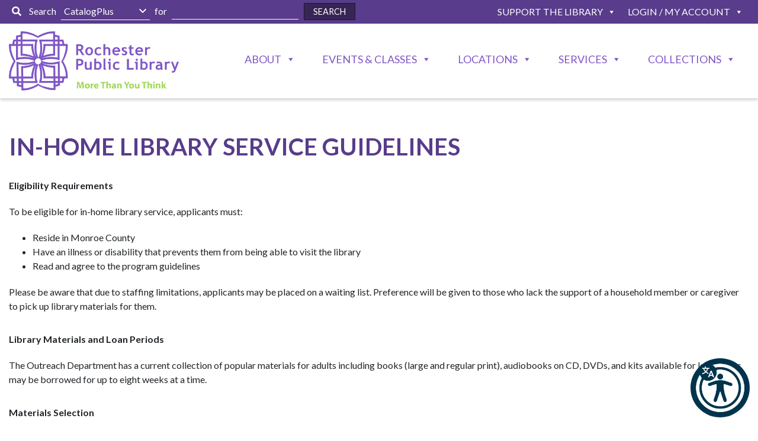

--- FILE ---
content_type: text/html; charset=UTF-8
request_url: https://roccitylibrary.org/services/outreach/in-home-library-service/
body_size: 111677
content:
<!DOCTYPE html>
<html lang="en-US">
	<head>
		<meta charset="utf-8">
	    <meta http-equiv="X-UA-Compatible" content="IE=edge">
	    <meta name="viewport" content="width=device-width, initial-scale=1">
		<meta name='robots' content='index, follow, max-image-preview:large, max-snippet:-1, max-video-preview:-1' />

	<!-- This site is optimized with the Yoast SEO plugin v26.7 - https://yoast.com/wordpress/plugins/seo/ -->
	<title>In-Home Library Service Guidelines - Rochester Public Library</title>
	<link rel="canonical" href="https://roccitylibrary.org/services/outreach/in-home-library-service/" />
	<meta property="og:locale" content="en_US" />
	<meta property="og:type" content="article" />
	<meta property="og:title" content="In-Home Library Service Guidelines - Rochester Public Library" />
	<meta property="og:url" content="https://roccitylibrary.org/services/outreach/in-home-library-service/" />
	<meta property="og:site_name" content="Rochester Public Library" />
	<meta property="article:modified_time" content="2025-03-28T16:11:31+00:00" />
	<meta name="twitter:card" content="summary_large_image" />
	<script type="application/ld+json" class="yoast-schema-graph">{"@context":"https://schema.org","@graph":[{"@type":"WebPage","@id":"https://roccitylibrary.org/services/outreach/in-home-library-service/","url":"https://roccitylibrary.org/services/outreach/in-home-library-service/","name":"In-Home Library Service Guidelines - Rochester Public Library","isPartOf":{"@id":"https://roccitylibrary.org/#website"},"datePublished":"2022-06-29T15:41:10+00:00","dateModified":"2025-03-28T16:11:31+00:00","breadcrumb":{"@id":"https://roccitylibrary.org/services/outreach/in-home-library-service/#breadcrumb"},"inLanguage":"en-US","potentialAction":[{"@type":"ReadAction","target":["https://roccitylibrary.org/services/outreach/in-home-library-service/"]}]},{"@type":"BreadcrumbList","@id":"https://roccitylibrary.org/services/outreach/in-home-library-service/#breadcrumb","itemListElement":[{"@type":"ListItem","position":1,"name":"Home","item":"https://roccitylibrary.org/"},{"@type":"ListItem","position":2,"name":"Services","item":"https://roccitylibrary.org/services/"},{"@type":"ListItem","position":3,"name":"Outreach Services","item":"https://roccitylibrary.org/services/outreach/"},{"@type":"ListItem","position":4,"name":"In-Home Library Service Guidelines"}]},{"@type":"WebSite","@id":"https://roccitylibrary.org/#website","url":"https://roccitylibrary.org/","name":"Rochester Public Library","description":"More Than You Think","potentialAction":[{"@type":"SearchAction","target":{"@type":"EntryPoint","urlTemplate":"https://roccitylibrary.org/?s={search_term_string}"},"query-input":{"@type":"PropertyValueSpecification","valueRequired":true,"valueName":"search_term_string"}}],"inLanguage":"en-US"}]}</script>
	<!-- / Yoast SEO plugin. -->


<link rel='dns-prefetch' href='//maps.googleapis.com' />
<link rel='dns-prefetch' href='//pro.fontawesome.com' />
<link rel='dns-prefetch' href='//fonts.googleapis.com' />
<link rel="alternate" type="application/rss+xml" title="Rochester Public Library &raquo; Feed" href="https://roccitylibrary.org/feed/" />
<link rel="alternate" type="application/rss+xml" title="Rochester Public Library &raquo; Comments Feed" href="https://roccitylibrary.org/comments/feed/" />
<link rel="alternate" title="oEmbed (JSON)" type="application/json+oembed" href="https://roccitylibrary.org/wp-json/oembed/1.0/embed?url=https%3A%2F%2Froccitylibrary.org%2Fservices%2Foutreach%2Fin-home-library-service%2F" />
<link rel="alternate" title="oEmbed (XML)" type="text/xml+oembed" href="https://roccitylibrary.org/wp-json/oembed/1.0/embed?url=https%3A%2F%2Froccitylibrary.org%2Fservices%2Foutreach%2Fin-home-library-service%2F&#038;format=xml" />
<style id='wp-img-auto-sizes-contain-inline-css' type='text/css'>
img:is([sizes=auto i],[sizes^="auto," i]){contain-intrinsic-size:3000px 1500px}
/*# sourceURL=wp-img-auto-sizes-contain-inline-css */
</style>
<style id='wp-emoji-styles-inline-css' type='text/css'>

	img.wp-smiley, img.emoji {
		display: inline !important;
		border: none !important;
		box-shadow: none !important;
		height: 1em !important;
		width: 1em !important;
		margin: 0 0.07em !important;
		vertical-align: -0.1em !important;
		background: none !important;
		padding: 0 !important;
	}
/*# sourceURL=wp-emoji-styles-inline-css */
</style>
<style id='wp-block-library-inline-css' type='text/css'>
:root{--wp-block-synced-color:#7a00df;--wp-block-synced-color--rgb:122,0,223;--wp-bound-block-color:var(--wp-block-synced-color);--wp-editor-canvas-background:#ddd;--wp-admin-theme-color:#007cba;--wp-admin-theme-color--rgb:0,124,186;--wp-admin-theme-color-darker-10:#006ba1;--wp-admin-theme-color-darker-10--rgb:0,107,160.5;--wp-admin-theme-color-darker-20:#005a87;--wp-admin-theme-color-darker-20--rgb:0,90,135;--wp-admin-border-width-focus:2px}@media (min-resolution:192dpi){:root{--wp-admin-border-width-focus:1.5px}}.wp-element-button{cursor:pointer}:root .has-very-light-gray-background-color{background-color:#eee}:root .has-very-dark-gray-background-color{background-color:#313131}:root .has-very-light-gray-color{color:#eee}:root .has-very-dark-gray-color{color:#313131}:root .has-vivid-green-cyan-to-vivid-cyan-blue-gradient-background{background:linear-gradient(135deg,#00d084,#0693e3)}:root .has-purple-crush-gradient-background{background:linear-gradient(135deg,#34e2e4,#4721fb 50%,#ab1dfe)}:root .has-hazy-dawn-gradient-background{background:linear-gradient(135deg,#faaca8,#dad0ec)}:root .has-subdued-olive-gradient-background{background:linear-gradient(135deg,#fafae1,#67a671)}:root .has-atomic-cream-gradient-background{background:linear-gradient(135deg,#fdd79a,#004a59)}:root .has-nightshade-gradient-background{background:linear-gradient(135deg,#330968,#31cdcf)}:root .has-midnight-gradient-background{background:linear-gradient(135deg,#020381,#2874fc)}:root{--wp--preset--font-size--normal:16px;--wp--preset--font-size--huge:42px}.has-regular-font-size{font-size:1em}.has-larger-font-size{font-size:2.625em}.has-normal-font-size{font-size:var(--wp--preset--font-size--normal)}.has-huge-font-size{font-size:var(--wp--preset--font-size--huge)}.has-text-align-center{text-align:center}.has-text-align-left{text-align:left}.has-text-align-right{text-align:right}.has-fit-text{white-space:nowrap!important}#end-resizable-editor-section{display:none}.aligncenter{clear:both}.items-justified-left{justify-content:flex-start}.items-justified-center{justify-content:center}.items-justified-right{justify-content:flex-end}.items-justified-space-between{justify-content:space-between}.screen-reader-text{border:0;clip-path:inset(50%);height:1px;margin:-1px;overflow:hidden;padding:0;position:absolute;width:1px;word-wrap:normal!important}.screen-reader-text:focus{background-color:#ddd;clip-path:none;color:#444;display:block;font-size:1em;height:auto;left:5px;line-height:normal;padding:15px 23px 14px;text-decoration:none;top:5px;width:auto;z-index:100000}html :where(.has-border-color){border-style:solid}html :where([style*=border-top-color]){border-top-style:solid}html :where([style*=border-right-color]){border-right-style:solid}html :where([style*=border-bottom-color]){border-bottom-style:solid}html :where([style*=border-left-color]){border-left-style:solid}html :where([style*=border-width]){border-style:solid}html :where([style*=border-top-width]){border-top-style:solid}html :where([style*=border-right-width]){border-right-style:solid}html :where([style*=border-bottom-width]){border-bottom-style:solid}html :where([style*=border-left-width]){border-left-style:solid}html :where(img[class*=wp-image-]){height:auto;max-width:100%}:where(figure){margin:0 0 1em}html :where(.is-position-sticky){--wp-admin--admin-bar--position-offset:var(--wp-admin--admin-bar--height,0px)}@media screen and (max-width:600px){html :where(.is-position-sticky){--wp-admin--admin-bar--position-offset:0px}}

/*# sourceURL=wp-block-library-inline-css */
</style><style id='global-styles-inline-css' type='text/css'>
:root{--wp--preset--aspect-ratio--square: 1;--wp--preset--aspect-ratio--4-3: 4/3;--wp--preset--aspect-ratio--3-4: 3/4;--wp--preset--aspect-ratio--3-2: 3/2;--wp--preset--aspect-ratio--2-3: 2/3;--wp--preset--aspect-ratio--16-9: 16/9;--wp--preset--aspect-ratio--9-16: 9/16;--wp--preset--color--black: #000000;--wp--preset--color--cyan-bluish-gray: #abb8c3;--wp--preset--color--white: #ffffff;--wp--preset--color--pale-pink: #f78da7;--wp--preset--color--vivid-red: #cf2e2e;--wp--preset--color--luminous-vivid-orange: #ff6900;--wp--preset--color--luminous-vivid-amber: #fcb900;--wp--preset--color--light-green-cyan: #7bdcb5;--wp--preset--color--vivid-green-cyan: #00d084;--wp--preset--color--pale-cyan-blue: #8ed1fc;--wp--preset--color--vivid-cyan-blue: #0693e3;--wp--preset--color--vivid-purple: #9b51e0;--wp--preset--color--purple: #593c8b;--wp--preset--color--green: #a3d65c;--wp--preset--color--gold: #a99f86;--wp--preset--color--red: #980747;--wp--preset--color--blue: #4ec1ea;--wp--preset--color--gray: #f4f4f4;--wp--preset--gradient--vivid-cyan-blue-to-vivid-purple: linear-gradient(135deg,rgb(6,147,227) 0%,rgb(155,81,224) 100%);--wp--preset--gradient--light-green-cyan-to-vivid-green-cyan: linear-gradient(135deg,rgb(122,220,180) 0%,rgb(0,208,130) 100%);--wp--preset--gradient--luminous-vivid-amber-to-luminous-vivid-orange: linear-gradient(135deg,rgb(252,185,0) 0%,rgb(255,105,0) 100%);--wp--preset--gradient--luminous-vivid-orange-to-vivid-red: linear-gradient(135deg,rgb(255,105,0) 0%,rgb(207,46,46) 100%);--wp--preset--gradient--very-light-gray-to-cyan-bluish-gray: linear-gradient(135deg,rgb(238,238,238) 0%,rgb(169,184,195) 100%);--wp--preset--gradient--cool-to-warm-spectrum: linear-gradient(135deg,rgb(74,234,220) 0%,rgb(151,120,209) 20%,rgb(207,42,186) 40%,rgb(238,44,130) 60%,rgb(251,105,98) 80%,rgb(254,248,76) 100%);--wp--preset--gradient--blush-light-purple: linear-gradient(135deg,rgb(255,206,236) 0%,rgb(152,150,240) 100%);--wp--preset--gradient--blush-bordeaux: linear-gradient(135deg,rgb(254,205,165) 0%,rgb(254,45,45) 50%,rgb(107,0,62) 100%);--wp--preset--gradient--luminous-dusk: linear-gradient(135deg,rgb(255,203,112) 0%,rgb(199,81,192) 50%,rgb(65,88,208) 100%);--wp--preset--gradient--pale-ocean: linear-gradient(135deg,rgb(255,245,203) 0%,rgb(182,227,212) 50%,rgb(51,167,181) 100%);--wp--preset--gradient--electric-grass: linear-gradient(135deg,rgb(202,248,128) 0%,rgb(113,206,126) 100%);--wp--preset--gradient--midnight: linear-gradient(135deg,rgb(2,3,129) 0%,rgb(40,116,252) 100%);--wp--preset--font-size--small: 13px;--wp--preset--font-size--medium: 20px;--wp--preset--font-size--large: 36px;--wp--preset--font-size--x-large: 42px;--wp--preset--spacing--20: 0.44rem;--wp--preset--spacing--30: 0.67rem;--wp--preset--spacing--40: 1rem;--wp--preset--spacing--50: 1.5rem;--wp--preset--spacing--60: 2.25rem;--wp--preset--spacing--70: 3.38rem;--wp--preset--spacing--80: 5.06rem;--wp--preset--shadow--natural: 6px 6px 9px rgba(0, 0, 0, 0.2);--wp--preset--shadow--deep: 12px 12px 50px rgba(0, 0, 0, 0.4);--wp--preset--shadow--sharp: 6px 6px 0px rgba(0, 0, 0, 0.2);--wp--preset--shadow--outlined: 6px 6px 0px -3px rgb(255, 255, 255), 6px 6px rgb(0, 0, 0);--wp--preset--shadow--crisp: 6px 6px 0px rgb(0, 0, 0);}:where(.is-layout-flex){gap: 0.5em;}:where(.is-layout-grid){gap: 0.5em;}body .is-layout-flex{display: flex;}.is-layout-flex{flex-wrap: wrap;align-items: center;}.is-layout-flex > :is(*, div){margin: 0;}body .is-layout-grid{display: grid;}.is-layout-grid > :is(*, div){margin: 0;}:where(.wp-block-columns.is-layout-flex){gap: 2em;}:where(.wp-block-columns.is-layout-grid){gap: 2em;}:where(.wp-block-post-template.is-layout-flex){gap: 1.25em;}:where(.wp-block-post-template.is-layout-grid){gap: 1.25em;}.has-black-color{color: var(--wp--preset--color--black) !important;}.has-cyan-bluish-gray-color{color: var(--wp--preset--color--cyan-bluish-gray) !important;}.has-white-color{color: var(--wp--preset--color--white) !important;}.has-pale-pink-color{color: var(--wp--preset--color--pale-pink) !important;}.has-vivid-red-color{color: var(--wp--preset--color--vivid-red) !important;}.has-luminous-vivid-orange-color{color: var(--wp--preset--color--luminous-vivid-orange) !important;}.has-luminous-vivid-amber-color{color: var(--wp--preset--color--luminous-vivid-amber) !important;}.has-light-green-cyan-color{color: var(--wp--preset--color--light-green-cyan) !important;}.has-vivid-green-cyan-color{color: var(--wp--preset--color--vivid-green-cyan) !important;}.has-pale-cyan-blue-color{color: var(--wp--preset--color--pale-cyan-blue) !important;}.has-vivid-cyan-blue-color{color: var(--wp--preset--color--vivid-cyan-blue) !important;}.has-vivid-purple-color{color: var(--wp--preset--color--vivid-purple) !important;}.has-black-background-color{background-color: var(--wp--preset--color--black) !important;}.has-cyan-bluish-gray-background-color{background-color: var(--wp--preset--color--cyan-bluish-gray) !important;}.has-white-background-color{background-color: var(--wp--preset--color--white) !important;}.has-pale-pink-background-color{background-color: var(--wp--preset--color--pale-pink) !important;}.has-vivid-red-background-color{background-color: var(--wp--preset--color--vivid-red) !important;}.has-luminous-vivid-orange-background-color{background-color: var(--wp--preset--color--luminous-vivid-orange) !important;}.has-luminous-vivid-amber-background-color{background-color: var(--wp--preset--color--luminous-vivid-amber) !important;}.has-light-green-cyan-background-color{background-color: var(--wp--preset--color--light-green-cyan) !important;}.has-vivid-green-cyan-background-color{background-color: var(--wp--preset--color--vivid-green-cyan) !important;}.has-pale-cyan-blue-background-color{background-color: var(--wp--preset--color--pale-cyan-blue) !important;}.has-vivid-cyan-blue-background-color{background-color: var(--wp--preset--color--vivid-cyan-blue) !important;}.has-vivid-purple-background-color{background-color: var(--wp--preset--color--vivid-purple) !important;}.has-black-border-color{border-color: var(--wp--preset--color--black) !important;}.has-cyan-bluish-gray-border-color{border-color: var(--wp--preset--color--cyan-bluish-gray) !important;}.has-white-border-color{border-color: var(--wp--preset--color--white) !important;}.has-pale-pink-border-color{border-color: var(--wp--preset--color--pale-pink) !important;}.has-vivid-red-border-color{border-color: var(--wp--preset--color--vivid-red) !important;}.has-luminous-vivid-orange-border-color{border-color: var(--wp--preset--color--luminous-vivid-orange) !important;}.has-luminous-vivid-amber-border-color{border-color: var(--wp--preset--color--luminous-vivid-amber) !important;}.has-light-green-cyan-border-color{border-color: var(--wp--preset--color--light-green-cyan) !important;}.has-vivid-green-cyan-border-color{border-color: var(--wp--preset--color--vivid-green-cyan) !important;}.has-pale-cyan-blue-border-color{border-color: var(--wp--preset--color--pale-cyan-blue) !important;}.has-vivid-cyan-blue-border-color{border-color: var(--wp--preset--color--vivid-cyan-blue) !important;}.has-vivid-purple-border-color{border-color: var(--wp--preset--color--vivid-purple) !important;}.has-vivid-cyan-blue-to-vivid-purple-gradient-background{background: var(--wp--preset--gradient--vivid-cyan-blue-to-vivid-purple) !important;}.has-light-green-cyan-to-vivid-green-cyan-gradient-background{background: var(--wp--preset--gradient--light-green-cyan-to-vivid-green-cyan) !important;}.has-luminous-vivid-amber-to-luminous-vivid-orange-gradient-background{background: var(--wp--preset--gradient--luminous-vivid-amber-to-luminous-vivid-orange) !important;}.has-luminous-vivid-orange-to-vivid-red-gradient-background{background: var(--wp--preset--gradient--luminous-vivid-orange-to-vivid-red) !important;}.has-very-light-gray-to-cyan-bluish-gray-gradient-background{background: var(--wp--preset--gradient--very-light-gray-to-cyan-bluish-gray) !important;}.has-cool-to-warm-spectrum-gradient-background{background: var(--wp--preset--gradient--cool-to-warm-spectrum) !important;}.has-blush-light-purple-gradient-background{background: var(--wp--preset--gradient--blush-light-purple) !important;}.has-blush-bordeaux-gradient-background{background: var(--wp--preset--gradient--blush-bordeaux) !important;}.has-luminous-dusk-gradient-background{background: var(--wp--preset--gradient--luminous-dusk) !important;}.has-pale-ocean-gradient-background{background: var(--wp--preset--gradient--pale-ocean) !important;}.has-electric-grass-gradient-background{background: var(--wp--preset--gradient--electric-grass) !important;}.has-midnight-gradient-background{background: var(--wp--preset--gradient--midnight) !important;}.has-small-font-size{font-size: var(--wp--preset--font-size--small) !important;}.has-medium-font-size{font-size: var(--wp--preset--font-size--medium) !important;}.has-large-font-size{font-size: var(--wp--preset--font-size--large) !important;}.has-x-large-font-size{font-size: var(--wp--preset--font-size--x-large) !important;}
/*# sourceURL=global-styles-inline-css */
</style>

<style id='classic-theme-styles-inline-css' type='text/css'>
/*! This file is auto-generated */
.wp-block-button__link{color:#fff;background-color:#32373c;border-radius:9999px;box-shadow:none;text-decoration:none;padding:calc(.667em + 2px) calc(1.333em + 2px);font-size:1.125em}.wp-block-file__button{background:#32373c;color:#fff;text-decoration:none}
/*# sourceURL=/wp-includes/css/classic-themes.min.css */
</style>
<link rel='stylesheet' id='wpmf-gallery-popup-style-css' href='https://roccitylibrary.org/wp-content/plugins/wp-media-folder/assets/css/display-gallery/magnific-popup.css?ver=0.9.9' type='text/css' media='all' />
<link rel='stylesheet' id='ub-extension-style-css-css' href='https://roccitylibrary.org/wp-content/plugins/ultimate-blocks/src/extensions/style.css?ver=6.9' type='text/css' media='all' />
<link rel='stylesheet' id='vfb-pro-css' href='https://roccitylibrary.org/wp-content/plugins/vfb-pro/public/assets/css/vfb-style.min.css?ver=2019.05.10' type='text/css' media='all' />
<link rel='stylesheet' id='wpda_wpdp_public-css' href='https://roccitylibrary.org/wp-content/plugins/wp-data-access/public/../assets/css/wpda_public.css?ver=5.5.64' type='text/css' media='all' />
<link rel='stylesheet' id='liferecords-tablesorter-css-css' href='https://roccitylibrary.org/wp-content/plugins/liferecords/lib/../assets/css/theme.bootstrap_4.css?ver=1768451935' type='text/css' media='1' />
<link rel='stylesheet' id='liferecords-tablesorter-pager-css-css' href='https://roccitylibrary.org/wp-content/plugins/liferecords/lib/../assets/css/jquery.tablesorter.pager.css?ver=1' type='text/css' media='1' />
<link rel='stylesheet' id='liferecords-datatable-css-css' href='https://roccitylibrary.org/wp-content/plugins/liferecords/lib/../assets/css/DataTables/datatables.min.css?ver=1' type='text/css' media='1' />
<link rel='stylesheet' id='spinner-css' href='https://roccitylibrary.org/wp-content/plugins/liferecords/lib/../assets/css/spinner.css?ver=1.2' type='text/css' media='all' />
<link rel='stylesheet' id='megamenu-css' href='https://roccitylibrary.org/wp-content/uploads/maxmegamenu/style.css?ver=c7676f' type='text/css' media='all' />
<link rel='stylesheet' id='dashicons-css' href='https://roccitylibrary.org/wp-includes/css/dashicons.min.css?ver=6.9' type='text/css' media='all' />
<link rel='stylesheet' id='fontawesome-css' href='https://pro.fontawesome.com/releases/v5.15.3/css/all.css?ver=5.15.3' type='text/css' media='all' />
<link rel='stylesheet' id='lato-css' href='https://fonts.googleapis.com/css?family=Lato%3A300%2C300i%2C400%2C700%2C700i&#038;ver=1.0.0' type='text/css' media='all' />
<link rel='stylesheet' id='fancybox-css' href='https://roccitylibrary.org/wp-content/themes/rpl/js/fancybox/jquery.fancybox.min.css?ver=3.1.27' type='text/css' media='all' />
<link rel='stylesheet' id='bootstrap-css' href='https://roccitylibrary.org/wp-content/themes/rpl/css/bootstrap.min.css?ver=4.0.0' type='text/css' media='all' />
<link rel='stylesheet' id='rpl-css' href='https://roccitylibrary.org/wp-content/themes/rpl/css/rpl.css?ver=1768451935' type='text/css' media='all' />
<link rel='stylesheet' id='blocks-css' href='https://roccitylibrary.org/wp-content/themes/rpl/css/blocks.css?ver=1768451935' type='text/css' media='all' />
<link rel='stylesheet' id='shiftnav-css' href='https://roccitylibrary.org/wp-content/plugins/shiftnav-pro/pro/assets/css/shiftnav.min.css?ver=1.6.2' type='text/css' media='all' />
<script type="text/javascript" src="https://roccitylibrary.org/wp-content/plugins/jquery-manager/assets/js/jquery-3.5.1.min.js" id="jquery-core-js"></script>
<script type="text/javascript" src="https://roccitylibrary.org/wp-includes/js/underscore.min.js?ver=1.13.7" id="underscore-js"></script>
<script type="text/javascript" src="https://roccitylibrary.org/wp-includes/js/backbone.min.js?ver=1.6.0" id="backbone-js"></script>
<script type="text/javascript" id="wp-api-request-js-extra">
/* <![CDATA[ */
var wpApiSettings = {"root":"https://roccitylibrary.org/wp-json/","nonce":"56e7e970e6","versionString":"wp/v2/"};
//# sourceURL=wp-api-request-js-extra
/* ]]> */
</script>
<script type="text/javascript" src="https://roccitylibrary.org/wp-includes/js/api-request.min.js?ver=6.9" id="wp-api-request-js"></script>
<script type="text/javascript" src="https://roccitylibrary.org/wp-includes/js/wp-api.min.js?ver=6.9" id="wp-api-js"></script>
<script type="text/javascript" id="wpda_rest_api-js-extra">
/* <![CDATA[ */
var wpdaApiSettings = {"path":"wpda"};
//# sourceURL=wpda_rest_api-js-extra
/* ]]> */
</script>
<script type="text/javascript" src="https://roccitylibrary.org/wp-content/plugins/wp-data-access/public/../assets/js/wpda_rest_api.js?ver=5.5.64" id="wpda_rest_api-js"></script>
<link rel="https://api.w.org/" href="https://roccitylibrary.org/wp-json/" /><link rel="alternate" title="JSON" type="application/json" href="https://roccitylibrary.org/wp-json/wp/v2/pages/12459" /><link rel="EditURI" type="application/rsd+xml" title="RSD" href="https://roccitylibrary.org/xmlrpc.php?rsd" />
<meta name="generator" content="WordPress 6.9" />
<link rel='shortlink' href='https://roccitylibrary.org/?p=12459' />

	<!-- ShiftNav CSS
	================================================================ -->
	<style type="text/css" id="shiftnav-dynamic-css">

	@media only screen and (min-width:992px){ #shiftnav-toggle-main, .shiftnav-toggle-mobile{ display:none; } .shiftnav-wrap { padding-top:0 !important; } }
	@media only screen and (max-width:991px){ main-menu{ display:none !important; } }

/** ShiftNav Custom Menu Styles (Customizer) **/
/* togglebar */
#shiftnav-toggle-main { background:#7f56c6; color:#ffffff; }
/* shiftnav-main */
.shiftnav.shiftnav-shiftnav-main { background:#7f56c6; color:#ffffff; }
.shiftnav.shiftnav-shiftnav-main .shiftnav-site-title { color:#ffffff; }
.shiftnav.shiftnav-shiftnav-main ul.shiftnav-menu li.menu-item > .shiftnav-target { background:#7f56c6; color:#ffffff; font-size:16px; text-shadow:none; }
.shiftnav.shiftnav-shiftnav-main ul.shiftnav-menu li.menu-item.shiftnav-active > .shiftnav-target, .shiftnav.shiftnav-shiftnav-main ul.shiftnav-menu li.menu-item.shiftnav-in-transition > .shiftnav-target, .shiftnav.shiftnav-shiftnav-main ul.shiftnav-menu.shiftnav-active-on-hover li.menu-item > .shiftnav-target:hover, .shiftnav.shiftnav-shiftnav-main ul.shiftnav-menu.shiftnav-active-highlight li.menu-item > .shiftnav-target:active { background:#4f2e88; color:#ffffff; border-bottom:1px solid #4f2e88; }
.shiftnav.shiftnav-shiftnav-main ul.shiftnav-menu li.menu-item.current-menu-item > .shiftnav-target, .shiftnav.shiftnav-shiftnav-main ul.shiftnav-menu li.menu-item ul.sub-menu .current-menu-item > .shiftnav-target, .shiftnav.shiftnav-shiftnav-main ul.shiftnav-menu > li.shiftnav-sub-accordion.current-menu-ancestor > .shiftnav-target, .shiftnav.shiftnav-shiftnav-main ul.shiftnav-menu > li.shiftnav-sub-shift.current-menu-ancestor > .shiftnav-target { background:#a3d65c; color:#ffffff; }
.shiftnav.shiftnav-shiftnav-main ul.shiftnav-menu li.menu-item.shiftnav-highlight > .shiftnav-target, .shiftnav.shiftnav-shiftnav-main ul.shiftnav-menu li.menu-item ul.sub-menu .shiftnav-highlight > .shiftnav-target { background:#a3d65c; color:#ffffff; }
.shiftnav.shiftnav-shiftnav-main ul.shiftnav-menu li.menu-item > .shiftnav-target, .shiftnav.shiftnav-shiftnav-main ul.shiftnav-menu li.menu-item > .shiftnav-submenu-activation { border-bottom:1px solid #4f2e88; }
.shiftnav.shiftnav-shiftnav-main ul.shiftnav-menu ul.sub-menu { background:#4f2e88; }
.shiftnav.shiftnav-shiftnav-main ul.shiftnav-menu ul.sub-menu li.menu-item > .shiftnav-target { background:#4f2e88; color:#ffffff; border-top:1px solid #4f2e88; border-bottom:1px solid #4f2e88; font-size:14px; }


/** ShiftNav Custom Tweaks (General Settings) **/
#shiftnav-toggle-main { top: 19px; } 
#shiftnav-main form { padding: 0 15px; }
#shiftnav-main form input { margin: 5px 0; }
/* Status: Loaded from Transient */

	</style>
	<!-- end ShiftNav CSS -->

	<script type="text/javascript">
(function(url){
	if(/(?:Chrome\/26\.0\.1410\.63 Safari\/537\.31|WordfenceTestMonBot)/.test(navigator.userAgent)){ return; }
	var addEvent = function(evt, handler) {
		if (window.addEventListener) {
			document.addEventListener(evt, handler, false);
		} else if (window.attachEvent) {
			document.attachEvent('on' + evt, handler);
		}
	};
	var removeEvent = function(evt, handler) {
		if (window.removeEventListener) {
			document.removeEventListener(evt, handler, false);
		} else if (window.detachEvent) {
			document.detachEvent('on' + evt, handler);
		}
	};
	var evts = 'contextmenu dblclick drag dragend dragenter dragleave dragover dragstart drop keydown keypress keyup mousedown mousemove mouseout mouseover mouseup mousewheel scroll'.split(' ');
	var logHuman = function() {
		if (window.wfLogHumanRan) { return; }
		window.wfLogHumanRan = true;
		var wfscr = document.createElement('script');
		wfscr.type = 'text/javascript';
		wfscr.async = true;
		wfscr.src = url + '&r=' + Math.random();
		(document.getElementsByTagName('head')[0]||document.getElementsByTagName('body')[0]).appendChild(wfscr);
		for (var i = 0; i < evts.length; i++) {
			removeEvent(evts[i], logHuman);
		}
	};
	for (var i = 0; i < evts.length; i++) {
		addEvent(evts[i], logHuman);
	}
})('//roccitylibrary.org/?wordfence_lh=1&hid=C6AEDC265A13FFF14A376D52AC3630E7');
</script>		<script type="text/javascript">
			const post_id    = '12459';
			const columns    = {"birth":[{"data":"parent_name"},{"data":"last_name"},{"data":"first_name"},{"data":"middle_name"},{"data":"suffix"},{"data":"gender"},{"data":"nice_birth_date"},{"data":"nice_pub_date"},{"data":"publication"}],"death":[{"data":"name"},{"data":"nice_death_date"},{"data":"nice_pub_date"},{"data":"publication"},{"data":"location"}],"marriage":[{"data":"bride_first"},{"data":"bride_last"},{"data":"groom_first"},{"data":"groom_last"},{"data":"nice_marriage_date"},{"data":"nice_pub_date"},{"data":"publication"}]};
			const rest_route = 'https://roccitylibrary.org/wp-json/liferecords/v1/';
			const add        = 'Add'
		</script>
		<style type="text/css">.recentcomments a{display:inline !important;padding:0 !important;margin:0 !important;}</style><link rel="icon" href="https://roccitylibrary.org/wp-content/uploads/cropped-icon-32x32.png" sizes="32x32" />
<link rel="icon" href="https://roccitylibrary.org/wp-content/uploads/cropped-icon-192x192.png" sizes="192x192" />
<link rel="apple-touch-icon" href="https://roccitylibrary.org/wp-content/uploads/cropped-icon-180x180.png" />
<meta name="msapplication-TileImage" content="https://roccitylibrary.org/wp-content/uploads/cropped-icon-270x270.png" />
		<style type="text/css" id="wp-custom-css">
			.wp-caption-text.gallery-caption {margin: 0 10px 20px 10px;}		</style>
		<style type="text/css">/** Mega Menu CSS: fs **/</style>
		<!-- Global site tag (gtag.js) - Google Analytics -->
		<script async src="https://www.googletagmanager.com/gtag/js?id=UA-111433832-1"></script>
		<script>
		  window.dataLayer = window.dataLayer || [];
		  function gtag(){dataLayer.push(arguments);}
		  gtag('js', new Date());
		
		  gtag('config', 'UA-111433832-1');
		</script>
		<script>
		    (function(h,o,t,j,a,r){
		        h.hj=h.hj||function(){(h.hj.q=h.hj.q||[]).push(arguments)};
		        h._hjSettings={hjid:728463,hjsv:6};
		        a=o.getElementsByTagName('head')[0];
		        r=o.createElement('script');r.async=1;
		        r.src=t+h._hjSettings.hjid+j+h._hjSettings.hjsv;
		        a.appendChild(r);
		    })(window,document,'https://static.hotjar.com/c/hotjar-','.js?sv=');
		</script>
		<script type="text/javascript">
		/*<![CDATA[*/
		(function() {
		var sz = document.createElement('script'); sz.type = 'text/javascript'; sz.async = true;
		sz.src = '//siteimproveanalytics.com/js/siteanalyze_6141142.js';
		var s = document.getElementsByTagName('script')[0]; s.parentNode.insertBefore(sz, s);
		})();
		/*]]>*/
		</script>
	</head>
	<body class="wp-singular page-template-default page page-id-12459 page-parent page-child parent-pageid-11135 wp-theme-rpl mega-menu-top-menu mega-menu-main-menu">
	<section id="top-header" role="header" aria-label="header">
		<section id="top-toolbar" role="toolbar" aria-label="toolbar">
			<div class="container">
				<div class="row">
					<div class="col-sm-6">
												<form id="search-form-header">
							<span class="fa fa-search" aria-hidden="true"></span>
							<span>Search</span>
														<select name="search-terms" id="search-options-header">
																<option value="CatalogPlus" id="type-catalogplus"  checked="checked"> <label for="type-catalogplus">CatalogPlus</option>
																<option value="Overdrive" id="type-overdrive" > <label for="type-overdrive">Overdrive</option>
																<option value="RPL Website" id="type-rpl website" > <label for="type-rpl website">RPL Website</option>
																<option value="Google" id="type-google" > <label for="type-google">Google</option>
								 
							</select>
														<span>for</span>
							<input type="text" name="term" id="search-term-header" aria-label="Enter Search Here" value="" /> &nbsp; 
							<input type="submit" name="submit" id="search-submit-header" value="Search" />
						</form>
											</div>
					<div class="col-sm-6">
						<div id="top-toolbar-container">
							<div id="mega-menu-wrap-top-menu" class="mega-menu-wrap"><div class="mega-menu-toggle"><div class="mega-toggle-blocks-left"></div><div class="mega-toggle-blocks-center"></div><div class="mega-toggle-blocks-right"><div class='mega-toggle-block mega-menu-toggle-block mega-toggle-block-1' id='mega-toggle-block-1' tabindex='0'><span class='mega-toggle-label' role='button' aria-expanded='false'><span class='mega-toggle-label-closed'>MENU</span><span class='mega-toggle-label-open'>MENU</span></span></div></div></div><ul id="mega-menu-top-menu" class="mega-menu max-mega-menu mega-menu-horizontal mega-no-js" data-event="hover_intent" data-effect="fade_up" data-effect-speed="200" data-effect-mobile="disabled" data-effect-speed-mobile="0" data-mobile-force-width="false" data-second-click="close" data-document-click="collapse" data-vertical-behaviour="accordion" data-breakpoint="600" data-unbind="true" data-mobile-state="collapse_all" data-mobile-direction="vertical" data-hover-intent-timeout="300" data-hover-intent-interval="100"><li class="mega-menu-item mega-menu-item-type-custom mega-menu-item-object-custom mega-menu-item-has-children mega-align-bottom-left mega-menu-flyout mega-menu-item-54" id="mega-menu-item-54"><a class="mega-menu-link" href="#" aria-expanded="false" tabindex="0">Support The Library<span class="mega-indicator" aria-hidden="true"></span></a>
<ul class="mega-sub-menu">
<li class="mega-menu-item mega-menu-item-type-custom mega-menu-item-object-custom mega-has-icon mega-icon-right mega-menu-item-500" id="mega-menu-item-500"><a target="_blank" class="dashicons-external mega-menu-link" href="http://www.ffrpl.org">Learn More</a></li><li class="mega-menu-item mega-menu-item-type-custom mega-menu-item-object-custom mega-has-icon mega-icon-right mega-menu-item-537" id="mega-menu-item-537"><a target="_blank" class="dashicons-external mega-menu-link" href="https://ffrpl.libraryweb.org/donate-to-ffrpl/">Donate</a></li><li class="mega-menu-item mega-menu-item-type-post_type mega-menu-item-object-page mega-menu-item-460" id="mega-menu-item-460"><a class="mega-menu-link" href="https://roccitylibrary.org/about/volunteer/">Volunteer</a></li></ul>
</li><li class="mega-menu-item mega-menu-item-type-custom mega-menu-item-object-custom mega-menu-item-has-children mega-align-bottom-left mega-menu-flyout mega-menu-item-57" id="mega-menu-item-57"><a class="mega-menu-link" href="#" aria-expanded="false" tabindex="0">Login / My Account<span class="mega-indicator" aria-hidden="true"></span></a>
<ul class="mega-sub-menu">
<li class="mega-menu-item mega-menu-item-type-custom mega-menu-item-object-custom mega-has-icon mega-icon-right mega-menu-item-58" id="mega-menu-item-58"><a target="_blank" class="dashicons-external mega-menu-link" href="https://catalogplus.libraryweb.org/?section=myAccount">Login to My Account</a></li><li class="mega-menu-item mega-menu-item-type-custom mega-menu-item-object-custom mega-has-icon mega-icon-right mega-menu-item-60" id="mega-menu-item-60"><a target="_blank" class="dashicons-external mega-menu-link" href="https://roccitylibrary.org/services/apply/">Apply for a Library Card</a></li></ul>
</li></ul></div>						</div>
					</div>
				</div>
			</div>
		</section>
				<header role="banner" aria-label="header" id="header">
			<div class="container">
				<div class="row">
					<div class="col-sm-12">
						<div class="header-container">
							<div class="header-logo">								<a href="/"><img src="https://roccitylibrary.org/wp-content/uploads/rpl-logo-new.png" alt="Rochester Public Library" class="img-responsive" /></a>
							</div>
							<div class="header-nav">
								<nav role="navigation" aria-label="navigation">
									<div id="mega-menu-wrap-main-menu" class="mega-menu-wrap"><div class="mega-menu-toggle"><div class="mega-toggle-blocks-left"></div><div class="mega-toggle-blocks-center"></div><div class="mega-toggle-blocks-right"><div class='mega-toggle-block mega-menu-toggle-block mega-toggle-block-1' id='mega-toggle-block-1' tabindex='0'><span class='mega-toggle-label' role='button' aria-expanded='false'><span class='mega-toggle-label-closed'>MENU</span><span class='mega-toggle-label-open'>MENU</span></span></div></div></div><ul id="mega-menu-main-menu" class="mega-menu max-mega-menu mega-menu-horizontal mega-no-js" data-event="hover_intent" data-effect="slide_up" data-effect-speed="200" data-effect-mobile="disabled" data-effect-speed-mobile="0" data-mobile-force-width="false" data-second-click="close" data-document-click="collapse" data-vertical-behaviour="accordion" data-breakpoint="600" data-unbind="true" data-mobile-state="collapse_all" data-mobile-direction="vertical" data-hover-intent-timeout="300" data-hover-intent-interval="100"><li class="mega-menu-item mega-menu-item-type-custom mega-menu-item-object-custom mega-menu-item-has-children mega-menu-megamenu mega-menu-grid mega-align-bottom-left mega-menu-grid mega-menu-item-543" id="mega-menu-item-543"><a class="mega-menu-link" href="#" aria-expanded="false" tabindex="0">About<span class="mega-indicator" aria-hidden="true"></span></a>
<ul class="mega-sub-menu" role='presentation'>
<li class="mega-menu-row" id="mega-menu-543-0">
	<ul class="mega-sub-menu" style='--columns:4' role='presentation'>
<li class="mega-menu-column mega-menu-columns-2-of-4" style="--columns:4; --span:2" id="mega-menu-543-0-0">
		<ul class="mega-sub-menu">
<li class="mega-menu-item mega-menu-item-type-post_type mega-menu-item-object-page mega-menu-item-16816" id="mega-menu-item-16816"><a class="mega-menu-link" href="https://roccitylibrary.org/annual-report-2022/">Annual Report to the Community</a></li><li class="mega-menu-item mega-menu-item-type-custom mega-menu-item-object-custom mega-has-icon mega-icon-left mega-menu-item-5369" id="mega-menu-item-5369"><a class="dashicons-external mega-menu-link" href="https://libraryweb.org/rpl/HesterSt-2018.12.06_Final%20Report%20V2_reduced.pdf">Branch Facilities Plan</a></li><li class="mega-menu-item mega-menu-item-type-post_type mega-menu-item-object-page mega-menu-item-246" id="mega-menu-item-246"><a class="mega-menu-link" href="https://roccitylibrary.org/about/contact/">Contact Us</a></li><li class="mega-menu-item mega-menu-item-type-post_type mega-menu-item-object-page mega-menu-item-249" id="mega-menu-item-249"><a class="mega-menu-link" href="https://roccitylibrary.org/about/mission-values/">Mission, Vision, Values, and Strategic Plan</a></li><li class="mega-menu-item mega-menu-item-type-custom mega-menu-item-object-custom mega-menu-item-13681" id="mega-menu-item-13681"><a class="mega-menu-link" href="https://roccitylibrary.org/news-press-releases/">News/Press Releases</a></li><li class="mega-menu-item mega-menu-item-type-post_type mega-menu-item-object-page mega-menu-item-247" id="mega-menu-item-247"><a class="mega-menu-link" href="https://roccitylibrary.org/about/privacy-notice/">Privacy Notice</a></li><li class="mega-menu-item mega-menu-item-type-custom mega-menu-item-object-custom mega-has-icon mega-icon-left mega-menu-item-2449" id="mega-menu-item-2449"><a class="dashicons-external mega-menu-link" href="https://mclsny.patronpoint.com/rpl-opt-in">Receive Our Newsletters</a></li>		</ul>
</li><li class="mega-menu-column mega-menu-columns-2-of-4" style="--columns:4; --span:2" id="mega-menu-543-0-1">
		<ul class="mega-sub-menu">
<li class="mega-menu-item mega-menu-item-type-post_type mega-menu-item-object-page mega-menu-item-11882" id="mega-menu-item-11882"><a class="mega-menu-link" href="https://roccitylibrary.org/about/policies/">RPL Policies</a></li><li class="mega-menu-item mega-menu-item-type-post_type mega-menu-item-object-page mega-menu-item-248" id="mega-menu-item-248"><a class="mega-menu-link" href="https://roccitylibrary.org/about/rpl-board/">RPL Board</a></li><li class="mega-menu-item mega-menu-item-type-post_type mega-menu-item-object-page mega-menu-item-980" id="mega-menu-item-980"><a class="mega-menu-link" href="https://roccitylibrary.org/about/staff/">RPL Staff &amp; Administration</a></li><li class="mega-menu-item mega-menu-item-type-post_type mega-menu-item-object-page mega-menu-item-245" id="mega-menu-item-245"><a class="mega-menu-link" href="https://roccitylibrary.org/about/volunteer/">Volunteer</a></li><li class="mega-menu-item mega-menu-item-type-post_type mega-menu-item-object-page mega-menu-item-244" id="mega-menu-item-244"><a class="mega-menu-link" href="https://roccitylibrary.org/about/careers/">Work @ the Rochester Public Library</a></li>		</ul>
</li>	</ul>
</li></ul>
</li><li class="mega-menu-item mega-menu-item-type-custom mega-menu-item-object-custom mega-menu-item-has-children mega-menu-megamenu mega-menu-grid mega-align-bottom-left mega-menu-grid mega-menu-item-544" id="mega-menu-item-544"><a class="mega-menu-link" href="#" aria-expanded="false" tabindex="0">Events & Classes<span class="mega-indicator" aria-hidden="true"></span></a>
<ul class="mega-sub-menu" role='presentation'>
<li class="mega-menu-row" id="mega-menu-544-0">
	<ul class="mega-sub-menu" style='--columns:12' role='presentation'>
<li class="mega-menu-column mega-menu-columns-5-of-12" style="--columns:12; --span:5" id="mega-menu-544-0-0">
		<ul class="mega-sub-menu">
<li class="mega-menu-item mega-menu-item-type-custom mega-menu-item-object-custom mega-has-icon mega-icon-left mega-menu-item-12266" id="mega-menu-item-12266"><a class="dashicons-external mega-menu-link" href="https://libraryc.org/roccitylibrary">Author Talks</a></li><li class="mega-menu-item mega-menu-item-type-custom mega-menu-item-object-custom mega-has-icon mega-icon-left mega-menu-item-365" id="mega-menu-item-365"><a target="_blank" class="dashicons-external mega-menu-link" href="http://calendar.libraryweb.org/calendar/RPL/?cid=4901&#038;t=d&#038;d=0000-00-00&#038;cal%5B%5D=4901&#038;cal%5B%5D=6825">Events Calendar</a></li><li class="mega-menu-item mega-menu-item-type-post_type mega-menu-item-object-page mega-menu-item-362" id="mega-menu-item-362"><a class="mega-menu-link" href="https://roccitylibrary.org/events-and-classes/book-sales/">Book Sales at Central Library</a></li><li class="mega-menu-item mega-menu-item-type-post_type mega-menu-item-object-page mega-menu-item-14215" id="mega-menu-item-14215"><a class="mega-menu-link" href="https://roccitylibrary.org/events-and-classes/exhibits/">Exhibits</a></li>		</ul>
</li><li class="mega-menu-column mega-menu-columns-5-of-12" style="--columns:12; --span:5" id="mega-menu-544-0-1">
		<ul class="mega-sub-menu">
<li class="mega-menu-item mega-menu-item-type-post_type mega-menu-item-object-page mega-menu-item-882" id="mega-menu-item-882"><a class="mega-menu-link" href="https://roccitylibrary.org/events-and-classes/computer-classes/">Computer Classes</a></li><li class="mega-menu-item mega-menu-item-type-post_type mega-menu-item-object-page mega-menu-item-363" id="mega-menu-item-363"><a class="mega-menu-link" href="https://roccitylibrary.org/events-and-classes/request-an-interpreter/">Request an Interpreter for an Event or Class</a></li><li class="mega-menu-item mega-menu-item-type-custom mega-menu-item-object-custom mega-has-icon mega-icon-left mega-menu-item-9747" id="mega-menu-item-9747"><a class="dashicons-external mega-menu-link" href="https://www.youtube.com/c/RochesterPublicLibraryNY/featured">Recorded Programs</a></li>		</ul>
</li>	</ul>
</li></ul>
</li><li class="mega-menu-item mega-menu-item-type-post_type_archive mega-menu-item-object-location mega-menu-item-has-children mega-menu-megamenu mega-menu-grid mega-align-bottom-left mega-menu-grid mega-menu-item-212" id="mega-menu-item-212"><a class="mega-menu-link" href="https://roccitylibrary.org/location/" aria-expanded="false" tabindex="0">Locations<span class="mega-indicator" aria-hidden="true"></span></a>
<ul class="mega-sub-menu" role='presentation'>
<li class="mega-menu-row" id="mega-menu-212-0">
	<ul class="mega-sub-menu" style='--columns:12' role='presentation'>
<li class="mega-menu-column mega-menu-columns-4-of-12" style="--columns:12; --span:4" id="mega-menu-212-0-0">
		<ul class="mega-sub-menu">
<li class="mega-menu-item mega-menu-item-type-post_type mega-menu-item-object-location mega-menu-item-213" id="mega-menu-item-213"><a class="mega-menu-link" href="https://roccitylibrary.org/location/arnett/">Arnett Branch</a></li><li class="mega-menu-item mega-menu-item-type-post_type mega-menu-item-object-location mega-menu-item-214" id="mega-menu-item-214"><a class="mega-menu-link" href="https://roccitylibrary.org/location/central/">Central Library of Rochester &amp; Monroe County</a></li><li class="mega-menu-item mega-menu-item-type-post_type mega-menu-item-object-location mega-menu-item-215" id="mega-menu-item-215"><a class="mega-menu-link" href="https://roccitylibrary.org/location/charlotte/">Charlotte Branch</a></li><li class="mega-menu-item mega-menu-item-type-post_type mega-menu-item-object-location mega-menu-item-216" id="mega-menu-item-216"><a class="mega-menu-link" href="https://roccitylibrary.org/location/frederick-douglass/">Frederick Douglass Community Library</a></li>		</ul>
</li><li class="mega-menu-column mega-menu-columns-4-of-12" style="--columns:12; --span:4" id="mega-menu-212-0-1">
		<ul class="mega-sub-menu">
<li class="mega-menu-item mega-menu-item-type-post_type mega-menu-item-object-location mega-menu-item-217" id="mega-menu-item-217"><a class="mega-menu-link" href="https://roccitylibrary.org/location/lincoln/">Lincoln Branch</a></li><li class="mega-menu-item mega-menu-item-type-post_type mega-menu-item-object-division mega-menu-item-10680" id="mega-menu-item-10680"><a class="mega-menu-link" href="https://roccitylibrary.org/division/toy-library/">Toy Library @ The Lincoln Branch</a></li><li class="mega-menu-item mega-menu-item-type-post_type mega-menu-item-object-location mega-menu-item-218" id="mega-menu-item-218"><a class="mega-menu-link" href="https://roccitylibrary.org/location/lyell/">Lyell Branch</a></li><li class="mega-menu-item mega-menu-item-type-post_type mega-menu-item-object-location mega-menu-item-219" id="mega-menu-item-219"><a class="mega-menu-link" href="https://roccitylibrary.org/location/maplewood/">Maplewood Community Library</a></li><li class="mega-menu-item mega-menu-item-type-post_type mega-menu-item-object-location mega-menu-item-220" id="mega-menu-item-220"><a class="mega-menu-link" href="https://roccitylibrary.org/location/monroe/">Monroe Branch</a></li>		</ul>
</li><li class="mega-menu-column mega-menu-columns-4-of-12" style="--columns:12; --span:4" id="mega-menu-212-0-2">
		<ul class="mega-sub-menu">
<li class="mega-menu-item mega-menu-item-type-post_type mega-menu-item-object-location mega-menu-item-221" id="mega-menu-item-221"><a class="mega-menu-link" href="https://roccitylibrary.org/location/phillis-wheatley/">Phillis Wheatley Community Library</a></li><li class="mega-menu-item mega-menu-item-type-post_type mega-menu-item-object-location mega-menu-item-222" id="mega-menu-item-222"><a class="mega-menu-link" href="https://roccitylibrary.org/location/sully/">Sully Branch</a></li><li class="mega-menu-item mega-menu-item-type-post_type mega-menu-item-object-location mega-menu-item-223" id="mega-menu-item-223"><a class="mega-menu-link" href="https://roccitylibrary.org/location/winton/">Winton Branch</a></li><li class="mega-menu-item mega-menu-item-type-custom mega-menu-item-object-custom mega-has-icon mega-icon-left mega-menu-item-2845" id="mega-menu-item-2845"><a class="dashicons-external mega-menu-link" href="https://www.google.com/maps/d/viewer?mid=1zYkStA32gGLvsjzXoYdqOFvHz9M&#038;hl=en&#038;mpa=0&#038;ctz=240&#038;mpf=0&#038;vps=33&#038;jsv=375b&#038;ie=UTF8&#038;oe=UTF8&#038;msa=0&#038;ll=43.13455680434286%2C-77.68576350000001&#038;z=11">Map of Locations</a></li>		</ul>
</li>	</ul>
</li></ul>
</li><li class="mega-menu-item mega-menu-item-type-custom mega-menu-item-object-custom mega-menu-item-has-children mega-menu-megamenu mega-menu-grid mega-align-bottom-right mega-menu-grid mega-menu-item-545" id="mega-menu-item-545"><a class="mega-menu-link" href="#" aria-expanded="false" tabindex="0">Services<span class="mega-indicator" aria-hidden="true"></span></a>
<ul class="mega-sub-menu" role='presentation'>
<li class="mega-menu-row" id="mega-menu-545-0">
	<ul class="mega-sub-menu" style='--columns:12' role='presentation'>
<li class="mega-menu-column mega-menu-columns-4-of-12" style="--columns:12; --span:4" id="mega-menu-545-0-0">
		<ul class="mega-sub-menu">
<li class="mega-menu-item mega-menu-item-type-post_type mega-menu-item-object-page mega-menu-item-679" id="mega-menu-item-679"><a class="mega-menu-link" href="https://roccitylibrary.org/services/adult-education/">Adult Education</a></li><li class="mega-menu-item mega-menu-item-type-post_type mega-menu-item-object-page mega-menu-item-4199" id="mega-menu-item-4199"><a class="mega-menu-link" href="https://roccitylibrary.org/services/apply/">Apply for a Library Card</a></li><li class="mega-menu-item mega-menu-item-type-custom mega-menu-item-object-custom mega-menu-item-17372" id="mega-menu-item-17372"><a class="mega-menu-link" href="https://libraryweb.org/whats_new/very-important-places-v-i-p-pass-program/">Arts & Museums Discounts (VIP Passes)</a></li><li class="mega-menu-item mega-menu-item-type-post_type mega-menu-item-object-page mega-menu-item-6719" id="mega-menu-item-6719"><a class="mega-menu-link" href="https://roccitylibrary.org/book-a-librarian/">Book a Librarian - Personalized Reading Recommendations</a></li><li class="mega-menu-item mega-menu-item-type-post_type mega-menu-item-object-page mega-menu-item-330" id="mega-menu-item-330"><a class="mega-menu-link" href="https://roccitylibrary.org/services/outreach/books-by-bike/">Books by Bike</a></li><li class="mega-menu-item mega-menu-item-type-custom mega-menu-item-object-custom mega-menu-item-7919" id="mega-menu-item-7919"><a class="mega-menu-link" href="https://roccitylibrary.org/curbside-pickup-form/">Curbside Services</a></li><li class="mega-menu-item mega-menu-item-type-custom mega-menu-item-object-custom mega-menu-item-6239" id="mega-menu-item-6239"><a class="mega-menu-link" href="https://roccitylibrary.org/spotlight/empirepass/">Empire Passes for State Parks</a></li><li class="mega-menu-item mega-menu-item-type-post_type mega-menu-item-object-page mega-menu-item-688" id="mega-menu-item-688"><a class="mega-menu-link" href="https://roccitylibrary.org/services/exam-proctoring-tutoring/">Exam Proctoring</a></li>		</ul>
</li><li class="mega-menu-column mega-menu-columns-4-of-12" style="--columns:12; --span:4" id="mega-menu-545-0-1">
		<ul class="mega-sub-menu">
<li class="mega-menu-item mega-menu-item-type-post_type mega-menu-item-object-page mega-menu-item-678" id="mega-menu-item-678"><a class="mega-menu-link" href="https://roccitylibrary.org/services/food-programs/">Food Programs</a></li><li class="mega-menu-item mega-menu-item-type-post_type mega-menu-item-object-page mega-menu-item-645" id="mega-menu-item-645"><a class="mega-menu-link" href="https://roccitylibrary.org/services/health-human-services/">Health &amp; Human Services</a></li><li class="mega-menu-item mega-menu-item-type-post_type mega-menu-item-object-page mega-menu-item-11690" id="mega-menu-item-11690"><a class="mega-menu-link" href="https://roccitylibrary.org/services/housing-resources-in-rochester/">Housing Resources</a></li><li class="mega-menu-item mega-menu-item-type-custom mega-menu-item-object-custom mega-has-icon mega-icon-left mega-menu-item-4095" id="mega-menu-item-4095"><a class="dashicons-external mega-menu-link" href="https://libraryweb.org/services/interlibrary-loan/">Interlibrary Loan</a></li><li class="mega-menu-item mega-menu-item-type-post_type mega-menu-item-object-page mega-menu-item-9854" id="mega-menu-item-9854"><a class="mega-menu-link" href="https://roccitylibrary.org/services/job-seekers-toolkit/">Job Seekers ToolKit</a></li><li class="mega-menu-item mega-menu-item-type-post_type mega-menu-item-object-page mega-menu-item-332" id="mega-menu-item-332"><a class="mega-menu-link" href="https://roccitylibrary.org/services/kids/">Kids</a></li><li class="mega-menu-item mega-menu-item-type-post_type mega-menu-item-object-page mega-menu-item-3269" id="mega-menu-item-3269"><a class="mega-menu-link" href="https://roccitylibrary.org/services/mobile-print-services-central-library/">Mobile Print Services @ Central Library</a></li><li class="mega-menu-item mega-menu-item-type-post_type mega-menu-item-object-page mega-menu-item-331" id="mega-menu-item-331"><a class="mega-menu-link" href="https://roccitylibrary.org/services/notary/">Notary Services</a></li>		</ul>
</li><li class="mega-menu-column mega-menu-columns-4-of-12" style="--columns:12; --span:4" id="mega-menu-545-0-2">
		<ul class="mega-sub-menu">
<li class="mega-menu-item mega-menu-item-type-post_type mega-menu-item-object-page mega-current-page-ancestor mega-menu-item-11207" id="mega-menu-item-11207"><a class="mega-menu-link" href="https://roccitylibrary.org/services/outreach/">Outreach Services</a></li><li class="mega-menu-item mega-menu-item-type-post_type mega-menu-item-object-page mega-menu-item-669" id="mega-menu-item-669"><a class="mega-menu-link" href="https://roccitylibrary.org/services/room-reservations/">Room Reservations</a></li><li class="mega-menu-item mega-menu-item-type-post_type mega-menu-item-object-page mega-menu-item-18563" id="mega-menu-item-18563"><a class="mega-menu-link" href="https://roccitylibrary.org/services/mobile-library-services/">RPL GO! Mobile Library Service</a></li><li class="mega-menu-item mega-menu-item-type-post_type mega-menu-item-object-page mega-menu-item-16668" id="mega-menu-item-16668"><a class="mega-menu-link" href="https://roccitylibrary.org/services/tabling-at-central-library-form/">Tabling at Central Library</a></li><li class="mega-menu-item mega-menu-item-type-custom mega-menu-item-object-custom mega-menu-item-11424" id="mega-menu-item-11424"><a class="mega-menu-link" href="https://roccitylibrary.org/spotlight/taxes/">Tax Filing Assistance</a></li><li class="mega-menu-item mega-menu-item-type-post_type mega-menu-item-object-page mega-menu-item-334" id="mega-menu-item-334"><a class="mega-menu-link" href="https://roccitylibrary.org/services/teens/">Teens</a></li>		</ul>
</li>	</ul>
</li></ul>
</li><li class="mega-menu-item mega-menu-item-type-custom mega-menu-item-object-custom mega-menu-item-has-children mega-menu-megamenu mega-menu-grid mega-align-bottom-left mega-menu-grid mega-menu-item-691" id="mega-menu-item-691"><a class="mega-menu-link" href="#" aria-expanded="false" tabindex="0">Collections<span class="mega-indicator" aria-hidden="true"></span></a>
<ul class="mega-sub-menu" role='presentation'>
<li class="mega-menu-row" id="mega-menu-691-0">
	<ul class="mega-sub-menu" style='--columns:6' role='presentation'>
<li class="mega-menu-column mega-menu-columns-3-of-6" style="--columns:6; --span:3" id="mega-menu-691-0-0">
		<ul class="mega-sub-menu">
<li class="mega-menu-item mega-menu-item-type-custom mega-menu-item-object-custom mega-has-icon mega-icon-left mega-menu-item-1025" id="mega-menu-item-1025"><a class="dashicons-external mega-menu-link" href="https://catalogplus.libraryweb.org/?section=home">Browse Catalog</a></li><li class="mega-menu-item mega-menu-item-type-custom mega-menu-item-object-custom mega-has-icon mega-icon-left mega-menu-item-1099" id="mega-menu-item-1099"><a class="dashicons-external mega-menu-link" href="https://libraryweb.overdrive.com/">OverDrive- E-Books & Audio Books</a></li><li class="mega-menu-item mega-menu-item-type-custom mega-menu-item-object-custom mega-has-icon mega-icon-left mega-menu-item-1100" id="mega-menu-item-1100"><a class="dashicons-external mega-menu-link" href="https://www.hoopladigital.com/">Hoopla- Borrow movies, music and TV shows</a></li><li class="mega-menu-item mega-menu-item-type-post_type mega-menu-item-object-page mega-menu-item-3983" id="mega-menu-item-3983"><a class="mega-menu-link" href="https://roccitylibrary.org/pronunciator-procitizen/">Language Instruction</a></li><li class="mega-menu-item mega-menu-item-type-post_type mega-menu-item-object-page mega-menu-item-15442" id="mega-menu-item-15442"><a class="mega-menu-link" href="https://roccitylibrary.org/databases-rpl/">Online Resources</a></li>		</ul>
</li><li class="mega-menu-column mega-menu-columns-3-of-6" style="--columns:6; --span:3" id="mega-menu-691-0-1">
		<ul class="mega-sub-menu">
<li class="mega-menu-item mega-menu-item-type-post_type mega-menu-item-object-division mega-menu-item-695" id="mega-menu-item-695"><a class="mega-menu-link" href="https://roccitylibrary.org/division/local-history-genealogy/">Local History &amp; Genealogy</a></li><li class="mega-menu-item mega-menu-item-type-custom mega-menu-item-object-custom mega-has-icon mega-icon-left mega-menu-item-3720" id="mega-menu-item-3720"><a class="dashicons-external mega-menu-link" href="https://libguides.fdlp.gov/fdlp-resources-for-fdl-websites/obsolete-and-updated-fdlp-information">Federal Depository Library Program</a></li><li class="mega-menu-item mega-menu-item-type-post_type mega-menu-item-object-page mega-menu-item-701" id="mega-menu-item-701"><a class="mega-menu-link" href="https://roccitylibrary.org/more-than-you-think-beyond-books/">Beyond Books</a></li><li class="mega-menu-item mega-menu-item-type-post_type mega-menu-item-object-page mega-menu-item-11989" id="mega-menu-item-11989"><a class="mega-menu-link" href="https://roccitylibrary.org/understanding-black-experiences/">Understanding Black Experiences</a></li>		</ul>
</li>	</ul>
</li></ul>
</li></ul></div>								</nav>
							</div>
						</div>
					</div>
				</div>
			</div>
		</header>
	</section>
	
<section id="content" role="main">
	<div class="container">
		<div class="row">
						<div class="col-sm-12">
										<article id="post-12459" class="post-12459 page type-page status-publish hentry">
    									<header class="header">
						<h1 class="entry-title">In-Home Library Service Guidelines</h1>
					</header>
										<section class="entry-content">
						 
						
						<hr style="border: none;color: white: margin: 10px 0" />
<p><strong>Eligibility Requirements</strong></p>
<p>To be eligible for in-home library service, applicants must:</p>
<ul>
<li>Reside in Monroe County</li>
<li>Have an illness or disability that prevents them from being able to visit the library</li>
<li>Read and agree to the program guidelines</li>
</ul>
<p>Please be aware that due to staffing limitations, applicants may be placed on a waiting list. Preference will be given to those who lack the support of a household member or caregiver to pick up library materials for them.</p>
<hr style="border: none;color: white: margin: 10px 0" />
<hr style="border: none;color: white: margin: 10px 0" />
<hr style="border: none;color: white: margin: 10px 0" />
<p><strong>Library Materials and Loan Periods</strong></p>
<p>The Outreach Department has a current collection of popular materials for adults including books (large and regular print), audiobooks on CD, DVDs, and kits available for loan. Items may be borrowed for up to eight weeks at a time.</p>
<hr style="border: none;color: white: margin: 10px 0" />
<p><strong>Materials Selection</strong></p>
<p>In-home patrons can make specific requests or ask Outreach staff to select materials for them based on their interests and past reading or viewing history. To help our staff better serve you, we maintain a reading history for all program participants.</p>
<hr style="border: none;color: white: margin: 10px 0" />
<p><strong>Delivery Frequency and Schedule</strong></p>
<p>In-home patrons receive a home delivery from Outreach Department staff every six to eight weeks. Deliveries are made between the hours of 10:00 AM and 2:00 PM and are scheduled in advance.</p>
<hr style="border: none;color: white: margin: 10px 0" />
<p><strong>It&#8217;s Free</strong></p>
<p>There is no service charge or fines/fees affiliated with this program. Thank you for doing your best to return items on time and for handling our collection with care. Please remember this service is for you; don&#8217;t lend our materials to friends or family members.</p>
<hr style="border: none;color: white: margin: 10px 0" />
<p><strong>How to Apply</strong></p>
<p>You may call the department to request an application, apply <a href="https://roccitylibrary.org/services/outreach/in-home-library-service/application/">online</a>, or through a <a href="https://roccitylibrary.org/wp-content/uploads/ExtensionOutreachInHomeApplication.pdf" rel="noopener">fillable form</a> [PDF] that can be printed and returned by mail or email Outreach Department staff will contact you to confirm receipt of your application.</p>
<hr style="border: none;color: white: margin: 10px 0" />
<p><a href="https://libraryweb.org/services/outreach-services/" rel="noopener">Outreach Department</a> &#8211; A service of Monroe County Library System Outreach Department</p>
<hr />
<p style="padding-left: 40px"><a class="button" href="https://roccitylibrary.org/services/outreach/in-home-library-service/application/">Online Application</a>        <a class="button" href="https://roccitylibrary.org/wp-content/uploads/ExtensionOutreachInHomeApplication.pdf">Printable Form</a></p>
                        
                            						
    												
					</section>
				</article>
				<section id="comments">
</section>							</div>
					</div>
	</div>
</section>
<section id="support" aria-label="support">
	<div class="container">
		<div class="row">
			<div class="col-sm-12">
				<h3>Support The Library</h3>
				<p><a href="https://roccitylibrary.org/donate/"
						class="button">Donate Today</a></p>
			</div>
		</div>
	</div>
</section>
<footer id="footer" role="contentinfo" aria-label="footer">
	<div class="container">
		<div class="row">
			<div class="col-sm-4">
				<p><a href="/"><img src="https://roccitylibrary.org/wp-content/uploads/rpl-logo-new.png"
							alt="Rochester Public Library" class="img-responsive"
							style="width: 85%; height: auto;" /></a></p>
				<div class="row">
					<div class="col-sm-12 col-lg-7">
						<p class="footer-address">
							Rochester Public Library<br />115 South Avenue<br />Rochester, NY 14604						</p>


					</div>
					<div class="col-sm-12 col-lg-5">
						<ul class="footer-social-links">
															<li><a href="https://www.facebook.com/RocCentralLibrary" target="_blank"><span
											class="fab fa-facebook" aria-label="Facebook Link"></span></a></li>
																						<li><a href="https://www.youtube.com/@RochesterPublicLibraryNY" target="_blank"><span
											class="fab fa-youtube" aria-label="YouTube Link"></span></a></li>						</ul>
						<div id="google_translate_element">&nbsp;</div>
						<script type="text/javascript">// <![CDATA[
							function googleTranslateElementInit() {
								new google.translate.TranslateElement({
									pageLanguage: 'en',
									layout: google.translate.TranslateElement.InlineLayout.SIMPLE
								}, 'google_translate_element');
							}
							// ]]></script>
						<script src="//translate.google.com/translate_a/element.js?cb=googleTranslateElementInit"
							type="text/javascript"></script>
					</div>
				</div>
				<div class="row">
					<div class="col-6 col-sm-6 col-lg-4">
						<img src="https://roccitylibrary.org/wp-content/themes/rpl/images/city-of-rochester.jpg"
							alt="City of Rochester" class="img-fluid" />
					</div>
									</div>
			</div>
			<div class="col-sm-8">
				<h4>Find A Library</h4>
				<ul class="footer-locations">
												<li class="footer-location">
								<h5><a href="https://roccitylibrary.org/location/arnett/">Arnett Branch</a></h5>
								310 Arnett Boulevard<br />(585) 428-8214							</li>
													<li class="footer-location">
								<h5><a href="https://roccitylibrary.org/location/central/">Central Library of Rochester &amp; Monroe County</a></h5>
								115 South Avenue<br />(585) 428-7300							</li>
													<li class="footer-location">
								<h5><a href="https://roccitylibrary.org/location/charlotte/">Charlotte Branch</a></h5>
								3557 Lake Avenue<br />(585) 428-8216							</li>
													<li class="footer-location">
								<h5><a href="https://roccitylibrary.org/location/frederick-douglass/">Frederick Douglass Community Library</a></h5>
								971 South Avenue<br />(585) 428-8206							</li>
													<li class="footer-location">
								<h5><a href="https://roccitylibrary.org/location/lincoln/">Lincoln Branch</a></h5>
								851 Joseph Avenue<br />(585) 428-8210							</li>
													<li class="footer-location">
								<h5><a href="https://roccitylibrary.org/location/lyell/">Lyell Branch</a></h5>
								956 Lyell Avenue<br />(585) 428-8218							</li>
													<li class="footer-location">
								<h5><a href="https://roccitylibrary.org/location/maplewood/">Maplewood Community Library</a></h5>
								414 Lexington Ave<br />(585) 428-8220							</li>
													<li class="footer-location">
								<h5><a href="https://roccitylibrary.org/location/monroe/">Monroe Branch</a></h5>
								809 Monroe Avenue<br />(585) 428-8202							</li>
													<li class="footer-location">
								<h5><a href="https://roccitylibrary.org/location/phillis-wheatley/">Phillis Wheatley Community Library</a></h5>
								33 Dr Samuel McCree Way<br />(585) 428-8212							</li>
													<li class="footer-location">
								<h5><a href="https://roccitylibrary.org/location/sully/">Sully Branch</a></h5>
								530 Webster Avenue<br />(585) 428-8208							</li>
													<li class="footer-location">
								<h5><a href="https://roccitylibrary.org/location/winton/">Winton Branch</a></h5>
								611 Winton Road North<br />(585) 428-8204							</li>
											<li class="footer-location">&nbsp;</li>
				</ul>
			</div>
		</div>
	</div>
</footer>
<section id="copyright" aria-label="copyright">
	<div class="container">
		<div class="row">
			<div class="col-sm-6">
				<p style="margin:0;">© 2026 Rochester Public Library. All Rights Reserved.</p>
				<p style="margin:0;"><small>Website designed and developed by <a href="http://www.masondigital.com"
							target="_blank">Mason Digital</a>.</small></p>

			</div>
			<div class="col-sm-6">
			</div>
		</div>
	</div>
</section>
<script type="speculationrules">
{"prefetch":[{"source":"document","where":{"and":[{"href_matches":"/*"},{"not":{"href_matches":["/wp-*.php","/wp-admin/*","/wp-content/uploads/*","/wp-content/*","/wp-content/plugins/*","/wp-content/themes/rpl/*","/*\\?(.+)"]}},{"not":{"selector_matches":"a[rel~=\"nofollow\"]"}},{"not":{"selector_matches":".no-prefetch, .no-prefetch a"}}]},"eagerness":"conservative"}]}
</script>
	<!-- ShiftNav Main Toggle -->
		<div id="shiftnav-toggle-main" class="shiftnav-toggle-main-align-center shiftnav-toggle-style-burger_only shiftnav-togglebar-gap-auto shiftnav-toggle-edge-right shiftnav-toggle-icon-x shiftnav-toggle-main-align-center shiftnav-toggle-style-burger_only shiftnav-togglebar-gap-auto shiftnav-toggle-edge-right shiftnav-toggle-icon-x" data-shiftnav-target="shiftnav-main"><div id="shiftnav-toggle-main-button" class="shiftnav-toggle shiftnav-toggle-shiftnav-main shiftnav-toggle-burger" data-shiftnav-target="shiftnav-main"><span class="fa fa-bars"></span></div>	</div>	
	<!-- /#shiftnav-toggle-main --> 


	<!-- ShiftNav #shiftnav-main -->
	<div class="shiftnav shiftnav-nojs shiftnav-shiftnav-main shiftnav-right-edge shiftnav-skin-none shiftnav-transition-standard" id="shiftnav-main" data-shiftnav-id="shiftnav-main">
		<div class="shiftnav-inner">

		
			<div class="shiftnav-menu-image shiftnav-menu-image-padded" id="shiftnav-menu-image-shiftnav-main">
		<a href="/">							<img width="1920" height="668" src="https://roccitylibrary.org/wp-content/uploads/rpl-logo-new-white.png" class="attachment-full size-full" alt="" decoding="async" loading="lazy" srcset="https://roccitylibrary.org/wp-content/uploads/rpl-logo-new-white.png 1920w, https://roccitylibrary.org/wp-content/uploads/rpl-logo-new-white-300x104.png 300w, https://roccitylibrary.org/wp-content/uploads/rpl-logo-new-white-768x267.png 768w, https://roccitylibrary.org/wp-content/uploads/rpl-logo-new-white-1024x356.png 1024w" sizes="auto, (max-width: 1920px) 100vw, 1920px" />					</a>	</div>
	<form id="search-form-sidenav" style="text-align:center;">
							<span class="fa fa-search" aria-hidden="true"></span>
							<span>Search</span>
														<select name="search-terms" id="search-options-sidenav">
																<option value="CatalogPlus" id="type-catalog plus" checked="checked"> Catalog Plus</option>
																<option value="Overdrive" id="type-overdrive"> Overdrive</option>
																<option value="RPL Website" id="type-rpl website"> RPL Website</option>
																<option value="Library Events" id="type-library events"> Library Events</option>
																<option value="Google" id="type-google"> Google</option>
								 
							</select>
														<span>for</span>
							<input type="text" name="term" id="search-term-sidenav" aria-label="Enter Search Here" value=""> &nbsp; 
							<input type="submit" name="submit" id="search-submit-sidenav" value="Search">
						</form><nav class="shiftnav-nav"><ul id="menu-main-menu" class="shiftnav-menu shiftnav-targets-default shiftnav-targets-text-default shiftnav-targets-icon-default shiftnav-indent-subs"><li id="menu-item-543" class="menu-item menu-item-type-custom menu-item-object-custom menu-item-has-children menu-item-543 shiftnav-sub-accordion shiftnav-depth-0"><a class="shiftnav-target"  href="#">About</a><span class="shiftnav-submenu-activation shiftnav-submenu-activation-open"><span class="fa fa-chevron-down"></span></span><span class="shiftnav-submenu-activation shiftnav-submenu-activation-close"><span class="fa fa-chevron-up"></span></span>
<ul class="sub-menu sub-menu-1">
<li id="menu-item-16816" class="menu-item menu-item-type-post_type menu-item-object-page menu-item-16816 shiftnav-depth-1"><a class="shiftnav-target"  href="https://roccitylibrary.org/annual-report-2022/">Annual Report to the Community</a></li><li id="menu-item-13681" class="menu-item menu-item-type-custom menu-item-object-custom menu-item-13681 shiftnav-depth-1"><a class="shiftnav-target"  href="https://roccitylibrary.org/news-press-releases/">News/Press Releases</a></li><li id="menu-item-249" class="menu-item menu-item-type-post_type menu-item-object-page menu-item-249 shiftnav-depth-1"><a class="shiftnav-target"  href="https://roccitylibrary.org/about/mission-values/">Mission, Vision, Values, and Strategic Plan</a></li><li id="menu-item-5369" class="menu-item menu-item-type-custom menu-item-object-custom menu-item-5369 shiftnav-depth-1"><a class="shiftnav-target"  href="https://libraryweb.org/rpl/HesterSt-2018.12.06_Final%20Report%20V2_reduced.pdf">Branch Facilities Plan</a></li><li id="menu-item-248" class="menu-item menu-item-type-post_type menu-item-object-page menu-item-248 shiftnav-depth-1"><a class="shiftnav-target"  href="https://roccitylibrary.org/about/rpl-board/">RPL Board</a></li><li id="menu-item-11882" class="menu-item menu-item-type-post_type menu-item-object-page menu-item-11882 shiftnav-depth-1"><a class="shiftnav-target"  href="https://roccitylibrary.org/about/policies/">RPL Policies</a></li><li id="menu-item-980" class="menu-item menu-item-type-post_type menu-item-object-page menu-item-980 shiftnav-depth-1"><a class="shiftnav-target"  href="https://roccitylibrary.org/about/staff/">RPL Staff &amp; Administration</a></li><li id="menu-item-247" class="menu-item menu-item-type-post_type menu-item-object-page menu-item-247 shiftnav-depth-1"><a class="shiftnav-target"  href="https://roccitylibrary.org/about/privacy-notice/">Privacy Notice</a></li><li id="menu-item-246" class="menu-item menu-item-type-post_type menu-item-object-page menu-item-246 shiftnav-depth-1"><a class="shiftnav-target"  href="https://roccitylibrary.org/about/contact/">Contact Us</a></li><li id="menu-item-2449" class="menu-item menu-item-type-custom menu-item-object-custom menu-item-2449 shiftnav-depth-1"><a class="shiftnav-target"  href="https://mclsny.patronpoint.com/rpl-opt-in">Receive Our Newsletters</a></li><li id="menu-item-245" class="menu-item menu-item-type-post_type menu-item-object-page menu-item-245 shiftnav-depth-1"><a class="shiftnav-target"  href="https://roccitylibrary.org/about/volunteer/">Volunteer</a></li><li id="menu-item-244" class="menu-item menu-item-type-post_type menu-item-object-page menu-item-244 shiftnav-depth-1"><a class="shiftnav-target"  href="https://roccitylibrary.org/about/careers/">Work @ the Rochester Public Library</a></li><li class="shiftnav-retract"><a class="shiftnav-target"><span class="fa fa-chevron-left"></span> Back</a></li></ul>
</li><li id="menu-item-544" class="menu-item menu-item-type-custom menu-item-object-custom menu-item-has-children menu-item-544 shiftnav-sub-accordion shiftnav-depth-0"><a class="shiftnav-target"  href="#">Events &#038; Classes</a><span class="shiftnav-submenu-activation shiftnav-submenu-activation-open"><span class="fa fa-chevron-down"></span></span><span class="shiftnav-submenu-activation shiftnav-submenu-activation-close"><span class="fa fa-chevron-up"></span></span>
<ul class="sub-menu sub-menu-1">
<li id="menu-item-12266" class="menu-item menu-item-type-custom menu-item-object-custom menu-item-12266 shiftnav-depth-1"><a class="shiftnav-target"  href="https://libraryc.org/roccitylibrary">Author Talks</a></li><li id="menu-item-362" class="menu-item menu-item-type-post_type menu-item-object-page menu-item-362 shiftnav-depth-1"><a class="shiftnav-target"  href="https://roccitylibrary.org/events-and-classes/book-sales/">Book Sales at Central Library</a></li><li id="menu-item-882" class="menu-item menu-item-type-post_type menu-item-object-page menu-item-882 shiftnav-depth-1"><a class="shiftnav-target"  href="https://roccitylibrary.org/events-and-classes/computer-classes/">Computer Classes</a></li><li id="menu-item-365" class="menu-item menu-item-type-custom menu-item-object-custom menu-item-365 shiftnav-depth-1"><a class="shiftnav-target"  target="_blank" href="http://calendar.libraryweb.org/calendar/RPL/?cid=4901&#038;t=d&#038;d=0000-00-00&#038;cal%5B%5D=4901&#038;cal%5B%5D=6825">Events Calendar</a></li><li id="menu-item-14215" class="menu-item menu-item-type-post_type menu-item-object-page menu-item-14215 shiftnav-depth-1"><a class="shiftnav-target"  href="https://roccitylibrary.org/events-and-classes/exhibits/">Exhibits</a></li><li id="menu-item-9747" class="menu-item menu-item-type-custom menu-item-object-custom menu-item-9747 shiftnav-depth-1"><a class="shiftnav-target"  href="https://www.youtube.com/c/RochesterPublicLibraryNY/featured">Recorded Programs</a></li><li id="menu-item-363" class="menu-item menu-item-type-post_type menu-item-object-page menu-item-363 shiftnav-depth-1"><a class="shiftnav-target"  href="https://roccitylibrary.org/events-and-classes/request-an-interpreter/">Request an Interpreter for an Event or Class</a></li><li class="shiftnav-retract"><a class="shiftnav-target"><span class="fa fa-chevron-left"></span> Back</a></li></ul>
</li><li id="menu-item-212" class="menu-item menu-item-type-post_type_archive menu-item-object-location menu-item-has-children menu-item-212 shiftnav-sub-accordion shiftnav-depth-0"><a class="shiftnav-target"  href="https://roccitylibrary.org/location/">Locations</a><span class="shiftnav-submenu-activation shiftnav-submenu-activation-open"><span class="fa fa-chevron-down"></span></span><span class="shiftnav-submenu-activation shiftnav-submenu-activation-close"><span class="fa fa-chevron-up"></span></span>
<ul class="sub-menu sub-menu-1">
<li id="menu-item-213" class="menu-item menu-item-type-post_type menu-item-object-location menu-item-213 shiftnav-depth-1"><a class="shiftnav-target"  href="https://roccitylibrary.org/location/arnett/">Arnett Branch</a></li><li id="menu-item-214" class="menu-item menu-item-type-post_type menu-item-object-location menu-item-214 shiftnav-depth-1"><a class="shiftnav-target"  href="https://roccitylibrary.org/location/central/">Central Library of Rochester &amp; Monroe County</a></li><li id="menu-item-215" class="menu-item menu-item-type-post_type menu-item-object-location menu-item-215 shiftnav-depth-1"><a class="shiftnav-target"  href="https://roccitylibrary.org/location/charlotte/">Charlotte Branch</a></li><li id="menu-item-216" class="menu-item menu-item-type-post_type menu-item-object-location menu-item-216 shiftnav-depth-1"><a class="shiftnav-target"  href="https://roccitylibrary.org/location/frederick-douglass/">Frederick Douglass Community Library</a></li><li id="menu-item-217" class="menu-item menu-item-type-post_type menu-item-object-location menu-item-217 shiftnav-depth-1"><a class="shiftnav-target"  href="https://roccitylibrary.org/location/lincoln/">Lincoln Branch</a></li><li id="menu-item-10680" class="menu-item menu-item-type-post_type menu-item-object-division menu-item-10680 shiftnav-depth-1"><a class="shiftnav-target"  href="https://roccitylibrary.org/division/toy-library/">Toy Library @ The Lincoln Branch</a></li><li id="menu-item-218" class="menu-item menu-item-type-post_type menu-item-object-location menu-item-218 shiftnav-depth-1"><a class="shiftnav-target"  href="https://roccitylibrary.org/location/lyell/">Lyell Branch</a></li><li id="menu-item-219" class="menu-item menu-item-type-post_type menu-item-object-location menu-item-219 shiftnav-depth-1"><a class="shiftnav-target"  href="https://roccitylibrary.org/location/maplewood/">Maplewood Community Library</a></li><li id="menu-item-220" class="menu-item menu-item-type-post_type menu-item-object-location menu-item-220 shiftnav-depth-1"><a class="shiftnav-target"  href="https://roccitylibrary.org/location/monroe/">Monroe Branch</a></li><li id="menu-item-221" class="menu-item menu-item-type-post_type menu-item-object-location menu-item-221 shiftnav-depth-1"><a class="shiftnav-target"  href="https://roccitylibrary.org/location/phillis-wheatley/">Phillis Wheatley Community Library</a></li><li id="menu-item-222" class="menu-item menu-item-type-post_type menu-item-object-location menu-item-222 shiftnav-depth-1"><a class="shiftnav-target"  href="https://roccitylibrary.org/location/sully/">Sully Branch</a></li><li id="menu-item-223" class="menu-item menu-item-type-post_type menu-item-object-location menu-item-223 shiftnav-depth-1"><a class="shiftnav-target"  href="https://roccitylibrary.org/location/winton/">Winton Branch</a></li><li id="menu-item-2845" class="menu-item menu-item-type-custom menu-item-object-custom menu-item-2845 shiftnav-depth-1"><a class="shiftnav-target"  href="https://www.google.com/maps/d/viewer?mid=1zYkStA32gGLvsjzXoYdqOFvHz9M&#038;hl=en&#038;mpa=0&#038;ctz=240&#038;mpf=0&#038;vps=33&#038;jsv=375b&#038;ie=UTF8&#038;oe=UTF8&#038;msa=0&#038;ll=43.13455680434286%2C-77.68576350000001&#038;z=11">Map of Locations</a></li><li class="shiftnav-retract"><a class="shiftnav-target"><span class="fa fa-chevron-left"></span> Back</a></li></ul>
</li><li id="menu-item-545" class="menu-item menu-item-type-custom menu-item-object-custom menu-item-has-children menu-item-545 shiftnav-sub-accordion shiftnav-depth-0"><a class="shiftnav-target"  href="#">Services</a><span class="shiftnav-submenu-activation shiftnav-submenu-activation-open"><span class="fa fa-chevron-down"></span></span><span class="shiftnav-submenu-activation shiftnav-submenu-activation-close"><span class="fa fa-chevron-up"></span></span>
<ul class="sub-menu sub-menu-1">
<li id="menu-item-17372" class="menu-item menu-item-type-custom menu-item-object-custom menu-item-17372 shiftnav-depth-1"><a class="shiftnav-target"  href="https://libraryweb.org/whats_new/very-important-places-v-i-p-pass-program/">Arts &#038; Museums Discounts (VIP Passes)</a></li><li id="menu-item-679" class="menu-item menu-item-type-post_type menu-item-object-page menu-item-679 shiftnav-depth-1"><a class="shiftnav-target"  href="https://roccitylibrary.org/services/adult-education/">Adult Education</a></li><li id="menu-item-4199" class="menu-item menu-item-type-post_type menu-item-object-page menu-item-4199 shiftnav-depth-1"><a class="shiftnav-target"  href="https://roccitylibrary.org/services/apply/">Apply for a Library Card</a></li><li id="menu-item-6719" class="menu-item menu-item-type-post_type menu-item-object-page menu-item-6719 shiftnav-depth-1"><a class="shiftnav-target"  href="https://roccitylibrary.org/book-a-librarian/">Book a Librarian &#8211; Personalized Reading Recommendations</a></li><li id="menu-item-330" class="menu-item menu-item-type-post_type menu-item-object-page menu-item-330 shiftnav-depth-1"><a class="shiftnav-target"  href="https://roccitylibrary.org/services/outreach/books-by-bike/">Books by Bike</a></li><li id="menu-item-7919" class="menu-item menu-item-type-custom menu-item-object-custom menu-item-7919 shiftnav-depth-1"><a class="shiftnav-target"  href="https://roccitylibrary.org/curbside-pickup-form/">Curbside Services</a></li><li id="menu-item-6239" class="menu-item menu-item-type-custom menu-item-object-custom menu-item-6239 shiftnav-depth-1"><a class="shiftnav-target"  href="https://roccitylibrary.org/spotlight/empirepass/">Empire Passes for State Parks</a></li><li id="menu-item-688" class="menu-item menu-item-type-post_type menu-item-object-page menu-item-688 shiftnav-depth-1"><a class="shiftnav-target"  href="https://roccitylibrary.org/services/exam-proctoring-tutoring/">Exam Proctoring</a></li><li id="menu-item-678" class="menu-item menu-item-type-post_type menu-item-object-page menu-item-678 shiftnav-depth-1"><a class="shiftnav-target"  href="https://roccitylibrary.org/services/food-programs/">Food Programs</a></li><li id="menu-item-645" class="menu-item menu-item-type-post_type menu-item-object-page menu-item-645 shiftnav-depth-1"><a class="shiftnav-target"  href="https://roccitylibrary.org/services/health-human-services/">Health &amp; Human Services</a></li><li id="menu-item-11690" class="menu-item menu-item-type-post_type menu-item-object-page menu-item-11690 shiftnav-depth-1"><a class="shiftnav-target"  href="https://roccitylibrary.org/services/housing-resources-in-rochester/">Housing Resources</a></li><li id="menu-item-4095" class="menu-item menu-item-type-custom menu-item-object-custom menu-item-4095 shiftnav-depth-1"><a class="shiftnav-target"  href="https://libraryweb.org/services/interlibrary-loan/">Interlibrary Loan</a></li><li id="menu-item-9854" class="menu-item menu-item-type-post_type menu-item-object-page menu-item-9854 shiftnav-depth-1"><a class="shiftnav-target"  href="https://roccitylibrary.org/services/job-seekers-toolkit/">Job Seekers ToolKit</a></li><li id="menu-item-332" class="menu-item menu-item-type-post_type menu-item-object-page menu-item-332 shiftnav-depth-1"><a class="shiftnav-target"  href="https://roccitylibrary.org/services/kids/">Kids</a></li><li id="menu-item-3269" class="menu-item menu-item-type-post_type menu-item-object-page menu-item-3269 shiftnav-depth-1"><a class="shiftnav-target"  href="https://roccitylibrary.org/services/mobile-print-services-central-library/">Mobile Print Services @ Central Library</a></li><li id="menu-item-331" class="menu-item menu-item-type-post_type menu-item-object-page menu-item-331 shiftnav-depth-1"><a class="shiftnav-target"  href="https://roccitylibrary.org/services/notary/">Notary Services</a></li><li id="menu-item-11207" class="menu-item menu-item-type-post_type menu-item-object-page current-page-ancestor menu-item-11207 shiftnav-depth-1"><a class="shiftnav-target"  href="https://roccitylibrary.org/services/outreach/">Outreach Services</a></li><li id="menu-item-669" class="menu-item menu-item-type-post_type menu-item-object-page menu-item-669 shiftnav-depth-1"><a class="shiftnav-target"  href="https://roccitylibrary.org/services/room-reservations/">Room Reservations</a></li><li id="menu-item-18563" class="menu-item menu-item-type-post_type menu-item-object-page menu-item-18563 shiftnav-depth-1"><a class="shiftnav-target"  href="https://roccitylibrary.org/services/mobile-library-services/">RPL GO! Mobile Library Service</a></li><li id="menu-item-16668" class="menu-item menu-item-type-post_type menu-item-object-page menu-item-16668 shiftnav-depth-1"><a class="shiftnav-target"  href="https://roccitylibrary.org/services/tabling-at-central-library-form/">Tabling at Central Library</a></li><li id="menu-item-11424" class="menu-item menu-item-type-custom menu-item-object-custom menu-item-11424 shiftnav-depth-1"><a class="shiftnav-target"  href="https://roccitylibrary.org/spotlight/taxes/">Tax Filing Assistance</a></li><li id="menu-item-334" class="menu-item menu-item-type-post_type menu-item-object-page menu-item-334 shiftnav-depth-1"><a class="shiftnav-target"  href="https://roccitylibrary.org/services/teens/">Teens</a></li><li class="shiftnav-retract"><a class="shiftnav-target"><span class="fa fa-chevron-left"></span> Back</a></li></ul>
</li><li id="menu-item-691" class="menu-item menu-item-type-custom menu-item-object-custom menu-item-has-children menu-item-691 shiftnav-sub-accordion shiftnav-depth-0"><a class="shiftnav-target"  href="#">Collections</a><span class="shiftnav-submenu-activation shiftnav-submenu-activation-open"><span class="fa fa-chevron-down"></span></span><span class="shiftnav-submenu-activation shiftnav-submenu-activation-close"><span class="fa fa-chevron-up"></span></span>
<ul class="sub-menu sub-menu-1">
<li id="menu-item-1025" class="menu-item menu-item-type-custom menu-item-object-custom menu-item-1025 shiftnav-depth-1"><a class="shiftnav-target"  href="https://catalogplus.libraryweb.org/?section=home">Browse Catalog</a></li><li id="menu-item-1099" class="menu-item menu-item-type-custom menu-item-object-custom menu-item-1099 shiftnav-depth-1"><a class="shiftnav-target"  href="https://libraryweb.overdrive.com/">OverDrive- E-Books &#038; Audio Books</a></li><li id="menu-item-1100" class="menu-item menu-item-type-custom menu-item-object-custom menu-item-1100 shiftnav-depth-1"><a class="shiftnav-target"  href="https://www.hoopladigital.com/">Hoopla- Borrow movies, music and TV shows</a></li><li id="menu-item-15442" class="menu-item menu-item-type-post_type menu-item-object-page menu-item-15442 shiftnav-depth-1"><a class="shiftnav-target"  href="https://roccitylibrary.org/databases-rpl/">Online Resources</a></li><li id="menu-item-3983" class="menu-item menu-item-type-post_type menu-item-object-page menu-item-3983 shiftnav-depth-1"><a class="shiftnav-target"  href="https://roccitylibrary.org/pronunciator-procitizen/">Language Instruction</a></li><li id="menu-item-3720" class="menu-item menu-item-type-custom menu-item-object-custom menu-item-3720 shiftnav-depth-1"><a class="shiftnav-target"  href="https://libguides.fdlp.gov/fdlp-resources-for-fdl-websites/obsolete-and-updated-fdlp-information">Federal Depository Library Program</a></li><li id="menu-item-701" class="menu-item menu-item-type-post_type menu-item-object-page menu-item-701 shiftnav-depth-1"><a class="shiftnav-target"  href="https://roccitylibrary.org/more-than-you-think-beyond-books/">Beyond Books</a></li><li id="menu-item-695" class="menu-item menu-item-type-post_type menu-item-object-division menu-item-695 shiftnav-depth-1"><a class="shiftnav-target"  href="https://roccitylibrary.org/division/local-history-genealogy/">Local History &amp; Genealogy</a></li><li id="menu-item-11989" class="menu-item menu-item-type-post_type menu-item-object-page menu-item-11989 shiftnav-depth-1"><a class="shiftnav-target"  href="https://roccitylibrary.org/understanding-black-experiences/">Understanding Black Experiences</a></li><li class="shiftnav-retract"><a class="shiftnav-target"><span class="fa fa-chevron-left"></span> Back</a></li></ul>
</li></ul></nav>


	<!-- ShiftNav #topmenu -->
	<div class="shiftnav shiftnav-nojs shiftnav-topmenu shiftnav-right-edge shiftnav-skin-none shiftnav-transition-standard" id="shiftnav-topmenu" data-shiftnav-id="topmenu">
		<div class="shiftnav-inner">

		
			<h3 class="shiftnav-menu-title shiftnav-site-title"><a href="https://roccitylibrary.org">Rochester Public Library</a></h3>
	<nav class="shiftnav-nav"><ul id="menu-top-menu" class="shiftnav-menu shiftnav-targets-default shiftnav-targets-text-default shiftnav-targets-icon-default"><li id="menu-item-54" class="menu-item menu-item-type-custom menu-item-object-custom menu-item-has-children menu-item-54 shiftnav-sub-accordion shiftnav-depth-0"><a class="shiftnav-target"  href="#">Support The Library</a><span class="shiftnav-submenu-activation shiftnav-submenu-activation-open"><span class="fa fa-chevron-down"></span></span><span class="shiftnav-submenu-activation shiftnav-submenu-activation-close"><span class="fa fa-chevron-up"></span></span>
<ul class="sub-menu sub-menu-1">
<li id="menu-item-500" class="menu-item menu-item-type-custom menu-item-object-custom menu-item-500 shiftnav-depth-1"><a class="shiftnav-target"  target="_blank" href="http://www.ffrpl.org">Learn More</a></li><li id="menu-item-537" class="menu-item menu-item-type-custom menu-item-object-custom menu-item-537 shiftnav-depth-1"><a class="shiftnav-target"  target="_blank" href="https://ffrpl.libraryweb.org/donate-to-ffrpl/">Donate</a></li><li id="menu-item-460" class="menu-item menu-item-type-post_type menu-item-object-page menu-item-460 shiftnav-depth-1"><a class="shiftnav-target"  href="https://roccitylibrary.org/about/volunteer/">Volunteer</a></li><li class="shiftnav-retract"><a class="shiftnav-target"><span class="fa fa-chevron-left"></span> Back</a></li></ul>
</li><li id="menu-item-57" class="menu-item menu-item-type-custom menu-item-object-custom menu-item-has-children menu-item-57 shiftnav-sub-accordion shiftnav-depth-0"><a class="shiftnav-target"  href="#">Login / My Account</a><span class="shiftnav-submenu-activation shiftnav-submenu-activation-open"><span class="fa fa-chevron-down"></span></span><span class="shiftnav-submenu-activation shiftnav-submenu-activation-close"><span class="fa fa-chevron-up"></span></span>
<ul class="sub-menu sub-menu-1">
<li id="menu-item-58" class="menu-item menu-item-type-custom menu-item-object-custom menu-item-58 shiftnav-depth-1"><a class="shiftnav-target"  target="_blank" href="https://catalogplus.libraryweb.org/?section=myAccount">Login to My Account</a></li><li id="menu-item-60" class="menu-item menu-item-type-custom menu-item-object-custom menu-item-60 shiftnav-depth-1"><a class="shiftnav-target"  target="_blank" href="https://roccitylibrary.org/services/apply/">Apply for a Library Card</a></li><li class="shiftnav-retract"><a class="shiftnav-target"><span class="fa fa-chevron-left"></span> Back</a></li></ul>
</li></ul></nav>		</div><!-- /.shiftnav-inner -->
	</div><!-- /.shiftnav #topmenu -->


			</div><!-- /.shiftnav-inner -->
	</div><!-- /.shiftnav #shiftnav-main -->


	


	<!-- ShiftNav #topmenu -->
	<div class="shiftnav shiftnav-nojs shiftnav-topmenu shiftnav-right-edge shiftnav-skin-none shiftnav-transition-standard" id="shiftnav-topmenu" data-shiftnav-id="topmenu">
		<div class="shiftnav-inner">

		
			<h3 class="shiftnav-menu-title shiftnav-site-title"><a href="https://roccitylibrary.org">Rochester Public Library</a></h3>
	<nav class="shiftnav-nav"><ul id="menu-top-menu-1" class="shiftnav-menu shiftnav-targets-default shiftnav-targets-text-default shiftnav-targets-icon-default"><li class="menu-item menu-item-type-custom menu-item-object-custom menu-item-has-children menu-item-54 shiftnav-sub-accordion shiftnav-depth-0"><a class="shiftnav-target"  href="#">Support The Library</a><span class="shiftnav-submenu-activation shiftnav-submenu-activation-open"><span class="fa fa-chevron-down"></span></span><span class="shiftnav-submenu-activation shiftnav-submenu-activation-close"><span class="fa fa-chevron-up"></span></span>
<ul class="sub-menu sub-menu-1">
<li class="menu-item menu-item-type-custom menu-item-object-custom menu-item-500 shiftnav-depth-1"><a class="shiftnav-target"  target="_blank" href="http://www.ffrpl.org">Learn More</a></li><li class="menu-item menu-item-type-custom menu-item-object-custom menu-item-537 shiftnav-depth-1"><a class="shiftnav-target"  target="_blank" href="https://ffrpl.libraryweb.org/donate-to-ffrpl/">Donate</a></li><li class="menu-item menu-item-type-post_type menu-item-object-page menu-item-460 shiftnav-depth-1"><a class="shiftnav-target"  href="https://roccitylibrary.org/about/volunteer/">Volunteer</a></li><li class="shiftnav-retract"><a class="shiftnav-target"><span class="fa fa-chevron-left"></span> Back</a></li></ul>
</li><li class="menu-item menu-item-type-custom menu-item-object-custom menu-item-has-children menu-item-57 shiftnav-sub-accordion shiftnav-depth-0"><a class="shiftnav-target"  href="#">Login / My Account</a><span class="shiftnav-submenu-activation shiftnav-submenu-activation-open"><span class="fa fa-chevron-down"></span></span><span class="shiftnav-submenu-activation shiftnav-submenu-activation-close"><span class="fa fa-chevron-up"></span></span>
<ul class="sub-menu sub-menu-1">
<li class="menu-item menu-item-type-custom menu-item-object-custom menu-item-58 shiftnav-depth-1"><a class="shiftnav-target"  target="_blank" href="https://catalogplus.libraryweb.org/?section=myAccount">Login to My Account</a></li><li class="menu-item menu-item-type-custom menu-item-object-custom menu-item-60 shiftnav-depth-1"><a class="shiftnav-target"  target="_blank" href="https://roccitylibrary.org/services/apply/">Apply for a Library Card</a></li><li class="shiftnav-retract"><a class="shiftnav-target"><span class="fa fa-chevron-left"></span> Back</a></li></ul>
</li></ul></nav>		</div><!-- /.shiftnav-inner -->
	</div><!-- /.shiftnav #topmenu -->


	    <script>
        var serviceUrl = "//uswestapi.reciteme.com/asset/js?key=";
        var serviceKey = "c88ad33fe02482c0b31aeceae694489540613436";
        var options = {"Tracker":{"Ga":{"enabled":true}},"Docreader":{"endpoint":"https:\/\/docreader.reciteme.com\/doc\/url?q="},"autoEnable":0};
        var autoLoad = false;
        var floatingButton = true;
        var enableFragment = "#reciteEnable";
        var reciteIsLoaded = [],
            frag = !1;
        var reciteMeButton;
        var buttonSrc = "https://roccitylibrary.org/wp-content/plugins/ReciteMe-WordPress-060225/images/reciteme_button.png"
        var buttonSrcHover = "https://roccitylibrary.org/wp-content/plugins/ReciteMe-WordPress-060225/images/reciteme_button_hover.png"
        window.location.hash === enableFragment && (frag = !0);

        function loadReciteScript(c, b) {
            var a = document.createElement("script");
            a.type = "text/javascript";
            a.readyState ? a.onreadystatechange = function() {
                if ("loaded" == a.readyState || "complete" == a.readyState) a.onreadystatechange = null, void 0 != b && b()
            } : void 0 != b && (a.onload = function() {
                b()
            });
            a.src = c;
            document.getElementsByTagName("head")[0].appendChild(a)
        }

        function _rc(c) {
            c += "=";
            for (var b = document.cookie.split(";"), a = 0; a < b.length; a++) {
                for (var d = b[a];
                    " " == d.charAt(0);) d = d.substring(1, d.length);
                if (0 == d.indexOf(c)) return d.substring(c.length, d.length)
            }
            return null
        }

        function loadReciteService(c) {
            for (var b = serviceUrl + serviceKey, a = 0; a < reciteIsLoaded.length; a++)
                if (reciteIsLoaded[a] == b) return;
            reciteIsLoaded.push(b);
            loadReciteScript(serviceUrl + serviceKey, function() {
                "function" === typeof _reciteLoaded && _reciteLoaded();
                "function" == typeof c && c();
                Recite.load(options);
                Recite.Event.subscribe("Recite:load", function() {
                    Recite.enable()
                })
            })
        }

        function _createReciteButton() {
            var buttonParentSelector = 'body';
            var buttonContainer = document.createElement("a");
            buttonContainer.setAttribute('href', '#launchRecite');
            var buttonImage = document.createElement("img");
            var buttonAlt = "Recite Me accessibility and Language Support";
            var buttonTitle = "Launch Recite Me";

            buttonContainer.setAttribute('id', 'reciteme-button');
            buttonContainer.setAttribute('alt', buttonAlt);
            buttonContainer.setAttribute('title', buttonTitle);
            buttonContainer.setAttribute('role', 'button');
            buttonImage.setAttribute('alt', buttonAlt);
            buttonImage.setAttribute('title', buttonTitle);
            buttonImage.setAttribute('src', buttonSrc);
            buttonContainer.appendChild(buttonImage);
            var buttonParent = document.querySelector(buttonParentSelector);
            buttonParent.prepend(buttonContainer);
            buttonContainer.addEventListener("click", function(e) {
                e.preventDefault();
                loadReciteService();
                return false;
            });

            buttonContainer.addEventListener('mouseover', function() {
                buttonImage.setAttribute('src', buttonSrcHover);
            });

            buttonContainer.addEventListener('mouseout', function() {
                buttonImage.setAttribute('src', buttonSrc);
            });

            reciteMeButton = buttonContainer;

            // Add CSS styling
            var style = document.createElement('style');
            style.innerHTML = `
        #reciteme-button {
            /* Button Styling and Placement */
            background: #00344c;
            width: 100px;
            height: 100px;
            bottom: 14px;
            right: 14px;
            position: fixed;
            border-radius: 50%;
            z-index: 100;
            cursor: pointer;
        }
        #reciteme-button:hover {
            /* Hover Color */
            background: #e9322e;

        }
        #reciteme-button img {
            /** Button Image Size */
            width: 100px;
            height: 100px;
            position: absolute;
            top: 50%;
            left: 50%;
            transform: translate(-50%, -50%);
        }
    `;
            document.head.appendChild(style);
        }


        function loadReciteMe() {
            "true" == _rc("Recite.Persist") && loadReciteService();
            (autoLoad && "false" != _rc("Recite.Persist") || frag) && loadReciteService();

            var reciteMeButtons = document.querySelectorAll("[href$='#reciteme']");
            for (var i = 0; i < reciteMeButtons.length; i++) {
                var reciteMeButton = reciteMeButtons[i];
                if (reciteMeButton) {
                    reciteMeButton.addEventListener("click", function() {
                        // Sync the toolbar with the translate button:
                        // we may need to store the page lang when recite is loaded
                        // so that we can restore it when we close ...
                        var storedLang = localStorage.getItem("user_lang");
                        if (storedLang != undefined) {
                            localStorage.setItem('launch_language', storedLang);
                        }
                        loadReciteService();
                    });
                }
            }
        }

        if (document.addEventListener) {
            document.addEventListener("DOMContentLoaded", function(event) {
                loadReciteMe();
            });
        } else {
            loadReciteMe();
        }

                _createReciteButton();
        function _reciteLoaded() {

            function _syncLanguage() {
                var lang = Recite.Preferences.get('language');
                var storedLang = localStorage.getItem("user_lang");
                if (lang != storedLang) {
                    localStorage.setItem("user_lang", lang);
                }
            }

            function _resetLang() {
                //we should set the stored lang back to what it was when recite loaded..
                var launchLang = localStorage.getItem('launch_language');
                if (launchLang != undefined) {
                    localStorage.setItem("user_lang", launchLang);
                } else {
                    localStorage.removeItem("user_lang");
                }
            }

            // Recite.Event.subscribe('Preferences:load', _syncLanguage);
            // Recite.Event.subscribe('Preferences:set', _syncLanguage);
            // Recite.Event.subscribe('Preferences:reset', _syncLanguage);
            // Recite.Event.subscribe('Controls:loaded', function () {
            //     Recite.Sizzle('[data-language="default"]')[0].addEventListener("click", function () {
            //         localStorage.removeItem("user_lang");
            //     });
            // });
            Recite.Event.subscribe('Recite:disable', _resetLang);
            if (document.getElementById("reciteme-button'")) {
                documentgetElementById("reciteme-button'").remove()
            };

                    }

        

        // Translation Buttons:
        // Add translation to data-translate attributed element click events:
        var translateButtons = document.querySelectorAll("[data-translate]");
        for (var i = 0; i < translateButtons.length; i++) {
            translateButtons[i].addEventListener('click', function(e) {
                //update the non prefernces lang val here...
                var langCode = this.getAttribute("data-translate");
                if (langCode && langCode != undefined) {
                    // Do we want clicks on the in page lang selector
                    // that take place with recite open
                    // to be recalled 
                    // when recite closes?
                    // localStorage.setItem('launch_language' , langCode );
                    _handleTranslation(langCode);
                }

                e.preventDefault();
                e.stopPropagation();

                return false;
            }, false);
        }

        // Check for and handle stored language:
        if (_rc("Recite.Persist") === "false" || _rc("Recite.Persist") === null || _rc("Recite.Persist") == "null") {
            var storedLang = localStorage.getItem("user_lang");
            if (storedLang != "undefined") {
                _handleTranslation(storedLang);
            }
        }

        // Handle a translation:
        var reciteLoading = false;

        function _handleTranslation(lang) {
            if (lang === null || lang == "null" || lang == _getDocLang())
                return;

            if (typeof(Recite) != "undefined") {
                reciteLoading = false;
                localStorage.setItem("user_lang", lang);
                Recite.Language.Translate.translate(document.getElementsByTagName("body")[0], lang);
                if (Recite.isEnabled()) {
                    Recite.Preferences.set('language', lang);
                }
            } else {
                //check that we haven’t already requested this -
                if (!reciteLoading) {
                    loadAndTranslate(lang);
                }
            }
        }

        // Load ReciteMe core and schedule an initial translation:
        function loadAndTranslate(lang) {
            reciteLoading = true;
            loadReciteScript(serviceUrl + serviceKey, function() {
                _handleTranslation(lang); //this is in the script load callback so no ‘looping’
            });
        }

        // Assess the default language of the page:
        function _getDocLang() {
            var html = document.getElementsByTagName("html");
            if (html[0].hasAttribute("lang")) {
                return html[0].getAttribute("lang");
            }
            var body = document.getElementsByTagName("body");
            if (body[0].hasAttribute("lang")) {
                return body[0].getAttribute("lang");
            }
            return null;
        }
    </script>
<script type="text/javascript" src="https://roccitylibrary.org/wp-includes/js/imagesloaded.min.js?ver=5.0.0" id="imagesloaded-js"></script>
<script type="text/javascript" src="https://roccitylibrary.org/wp-includes/js/masonry.min.js?ver=4.2.2" id="masonry-js"></script>
<script type="text/javascript" src="https://roccitylibrary.org/wp-includes/js/jquery/jquery.masonry.min.js?ver=3.1.2b" id="jquery-masonry-js"></script>
<script type="text/javascript" src="https://roccitylibrary.org/wp-content/plugins/liferecords/lib/../assets/js/jquery/jquery.cookie.js?ver=1" id="jquery-cookie-js"></script>
<script type="text/javascript" src="https://roccitylibrary.org/wp-content/plugins/liferecords/lib/../assets/js/jquery/jquery.tablesorter.min.js?ver=1" id="jquery-tablesorter-js"></script>
<script type="text/javascript" src="https://roccitylibrary.org/wp-content/plugins/liferecords/lib/../assets/js/jquery/jquery.tablesorter.pager.js?ver=1" id="jquery-tablesorter-pager-js"></script>
<script type="text/javascript" src="https://roccitylibrary.org/wp-content/plugins/liferecords/lib/../assets/js/jquery/jquery.tablesorter.widgets.js?ver=1" id="jquery-tablesorter-widgets-js"></script>
<script type="text/javascript" src="https://roccitylibrary.org/wp-content/plugins/liferecords/lib/../assets/js/DataTables/datatables.min.js?ver=1" id="liferecords-datatables-js"></script>
<script type="text/javascript" src="https://roccitylibrary.org/wp-content/plugins/liferecords/lib/../assets/js/scripts.js?ver=1768451935" id="liferecords-js-js"></script>
<script type="text/javascript" src="https://roccitylibrary.org/wp-includes/js/dist/hooks.min.js?ver=dd5603f07f9220ed27f1" id="wp-hooks-js"></script>
<script type="text/javascript" src="https://roccitylibrary.org/wp-includes/js/dist/i18n.min.js?ver=c26c3dc7bed366793375" id="wp-i18n-js"></script>
<script type="text/javascript" id="wp-i18n-js-after">
/* <![CDATA[ */
wp.i18n.setLocaleData( { 'text direction\u0004ltr': [ 'ltr' ] } );
//# sourceURL=wp-i18n-js-after
/* ]]> */
</script>
<script type="text/javascript" id="edac-frontend-fixes-js-extra">
/* <![CDATA[ */
var edac_frontend_fixes = [];
//# sourceURL=edac-frontend-fixes-js-extra
/* ]]> */
</script>
<script type="text/javascript" src="https://roccitylibrary.org/wp-content/plugins/accessibility-checker/build/frontendFixes.bundle.js?ver=1.36.0" id="edac-frontend-fixes-js"></script>
<script type="text/javascript" src="https://roccitylibrary.org/wp-content/themes/rpl/js/popper.min.js?ver=4.0.0" id="popper-js"></script>
<script type="text/javascript" src="https://roccitylibrary.org/wp-content/themes/rpl/js/jquery-migrate-3.0.0.js?ver=3.0.0" id="migrate-js"></script>
<script type="text/javascript" src="https://roccitylibrary.org/wp-content/themes/rpl/js/bootstrap.min.js?ver=4.0.0" id="bootstrap-js"></script>
<script type="text/javascript" src="https://roccitylibrary.org/wp-content/themes/rpl/js/jquery.cycle2.min.js?ver=2.1.6" id="cycle-js"></script>
<script type="text/javascript" src="https://roccitylibrary.org/wp-content/themes/rpl/js/fancybox/jquery.fancybox.min.js?ver=3.1.27" id="fancybox-js"></script>
<script type="text/javascript" src="https://maps.googleapis.com/maps/api/js?key=AIzaSyAdJQnreKzQHi7L5YoSBWHkD8nCP-kDU1Q" id="googlemaps-js"></script>
<script type="text/javascript" src="https://roccitylibrary.org/wp-content/themes/rpl/js/external.js" id="external-js"></script>
<script type="text/javascript" src="https://roccitylibrary.org/wp-content/themes/rpl/js/script.js" id="script-js"></script>
<script type="text/javascript" id="shiftnav-js-extra">
/* <![CDATA[ */
var shiftnav_data = {"shift_body":"off","shift_body_wrapper":"","lock_body":"on","lock_body_x":"off","open_current":"off","collapse_accordions":"off","scroll_panel":"on","breakpoint":"992","v":"1.6.2","touch_off_close":"on","scroll_offset":"100","disable_transforms":"off"};
//# sourceURL=shiftnav-js-extra
/* ]]> */
</script>
<script type="text/javascript" src="https://roccitylibrary.org/wp-content/plugins/shiftnav-pro/assets/js/shiftnav.min.js?ver=1.6.2" id="shiftnav-js"></script>
<script type="text/javascript" src="https://roccitylibrary.org/wp-includes/js/hoverIntent.min.js?ver=1.10.2" id="hoverIntent-js"></script>
<script type="text/javascript" src="https://roccitylibrary.org/wp-content/plugins/megamenu/js/maxmegamenu.js?ver=3.7" id="megamenu-js"></script>
<script id="wp-emoji-settings" type="application/json">
{"baseUrl":"https://s.w.org/images/core/emoji/17.0.2/72x72/","ext":".png","svgUrl":"https://s.w.org/images/core/emoji/17.0.2/svg/","svgExt":".svg","source":{"concatemoji":"https://roccitylibrary.org/wp-includes/js/wp-emoji-release.min.js?ver=6.9"}}
</script>
<script type="module">
/* <![CDATA[ */
/*! This file is auto-generated */
const a=JSON.parse(document.getElementById("wp-emoji-settings").textContent),o=(window._wpemojiSettings=a,"wpEmojiSettingsSupports"),s=["flag","emoji"];function i(e){try{var t={supportTests:e,timestamp:(new Date).valueOf()};sessionStorage.setItem(o,JSON.stringify(t))}catch(e){}}function c(e,t,n){e.clearRect(0,0,e.canvas.width,e.canvas.height),e.fillText(t,0,0);t=new Uint32Array(e.getImageData(0,0,e.canvas.width,e.canvas.height).data);e.clearRect(0,0,e.canvas.width,e.canvas.height),e.fillText(n,0,0);const a=new Uint32Array(e.getImageData(0,0,e.canvas.width,e.canvas.height).data);return t.every((e,t)=>e===a[t])}function p(e,t){e.clearRect(0,0,e.canvas.width,e.canvas.height),e.fillText(t,0,0);var n=e.getImageData(16,16,1,1);for(let e=0;e<n.data.length;e++)if(0!==n.data[e])return!1;return!0}function u(e,t,n,a){switch(t){case"flag":return n(e,"\ud83c\udff3\ufe0f\u200d\u26a7\ufe0f","\ud83c\udff3\ufe0f\u200b\u26a7\ufe0f")?!1:!n(e,"\ud83c\udde8\ud83c\uddf6","\ud83c\udde8\u200b\ud83c\uddf6")&&!n(e,"\ud83c\udff4\udb40\udc67\udb40\udc62\udb40\udc65\udb40\udc6e\udb40\udc67\udb40\udc7f","\ud83c\udff4\u200b\udb40\udc67\u200b\udb40\udc62\u200b\udb40\udc65\u200b\udb40\udc6e\u200b\udb40\udc67\u200b\udb40\udc7f");case"emoji":return!a(e,"\ud83e\u1fac8")}return!1}function f(e,t,n,a){let r;const o=(r="undefined"!=typeof WorkerGlobalScope&&self instanceof WorkerGlobalScope?new OffscreenCanvas(300,150):document.createElement("canvas")).getContext("2d",{willReadFrequently:!0}),s=(o.textBaseline="top",o.font="600 32px Arial",{});return e.forEach(e=>{s[e]=t(o,e,n,a)}),s}function r(e){var t=document.createElement("script");t.src=e,t.defer=!0,document.head.appendChild(t)}a.supports={everything:!0,everythingExceptFlag:!0},new Promise(t=>{let n=function(){try{var e=JSON.parse(sessionStorage.getItem(o));if("object"==typeof e&&"number"==typeof e.timestamp&&(new Date).valueOf()<e.timestamp+604800&&"object"==typeof e.supportTests)return e.supportTests}catch(e){}return null}();if(!n){if("undefined"!=typeof Worker&&"undefined"!=typeof OffscreenCanvas&&"undefined"!=typeof URL&&URL.createObjectURL&&"undefined"!=typeof Blob)try{var e="postMessage("+f.toString()+"("+[JSON.stringify(s),u.toString(),c.toString(),p.toString()].join(",")+"));",a=new Blob([e],{type:"text/javascript"});const r=new Worker(URL.createObjectURL(a),{name:"wpTestEmojiSupports"});return void(r.onmessage=e=>{i(n=e.data),r.terminate(),t(n)})}catch(e){}i(n=f(s,u,c,p))}t(n)}).then(e=>{for(const n in e)a.supports[n]=e[n],a.supports.everything=a.supports.everything&&a.supports[n],"flag"!==n&&(a.supports.everythingExceptFlag=a.supports.everythingExceptFlag&&a.supports[n]);var t;a.supports.everythingExceptFlag=a.supports.everythingExceptFlag&&!a.supports.flag,a.supports.everything||((t=a.source||{}).concatemoji?r(t.concatemoji):t.wpemoji&&t.twemoji&&(r(t.twemoji),r(t.wpemoji)))});
//# sourceURL=https://roccitylibrary.org/wp-includes/js/wp-emoji-loader.min.js
/* ]]> */
</script>
<!-- Place this div in your web page where you want your chat widget to appear. -->
<div class="needs-js">chat loading...</div>

<!-- Place this script as near to the end of your BODY as possible. -->
<script type="text/javascript">
	(function () {
		var x = document.createElement("script"); x.type = "text/javascript"; x.async = true;
		x.src = (document.location.protocol === "https:" ? "https://" : "http://") + "libraryh3lp.com/js/libraryh3lp.js?14931";
		var y = document.getElementsByTagName("script")[0]; y.parentNode.insertBefore(x, y);
	})();
</script>
<script type="text/javascript">
	$('#event-slideshow').on('cycle-next', function (e, optionHash, API) {
		$(".event-heading-title").text($('.cycle-slide-active').attr("data-title"));
	});
	$('#event-slideshow').on('cycle-prev', function (e, optionHash, API) {
		$(".event-heading-title").text($('.cycle-slide-active').attr("data-title"));
	});	
</script>
</body>

</html>

--- FILE ---
content_type: text/css
request_url: https://roccitylibrary.org/wp-content/plugins/liferecords/assets/css/spinner.css?ver=1.2
body_size: 3074
content:
#processingIndicator {
    display:    none;
    position:   fixed;
    z-index:    1000;
    top:        0;
    left:       0;
    height:     100%;
    width:      100%;
    background: rgba( 255, 255, 255, .8 )
    url('/wp-content/plugins/liferecords/assets/images/ajax-loader.gif')
    50% 50%
    no-repeat;
}

#liferecordsDataTable {
    width: 100%;
}

#liferecordsDataTable thead, #liferecordsDataTable tfoot{
	background: #7f56c6;
}

#liferecordsDataTable thead th, #liferecordsDataTable tfoot th{
	color: #fff;
}

#liferecordsDataTable td, #liferecordsDataTable th{
	padding: 10px;
}

#liferecordsDataTable tbody tr:nth-child(even){
	background: #f6f6f6;
}

#records_detail{
	width: 100%;
}

#records_detail thead{
	color: #7f56c6;
}

#records_detail thead h5{
	margin: 15px 0 0 0;
}

#records_detail td{
	padding: 10px;
}

#records_detail tbody tr:nth-child(even){
	background: #f6f6f6;
}

#life-records-form .button-inline{
	padding: 4px 8px !important;
	background: #fff !important;
	border: 1px solid #7f56c6 !important;
	border-radius: 3px solid !important;
	text-align: center !important;
	color: #7f56c6 !important;
	font-size: 12px !important;
}

#life-records-form .button-inline:hover{
	background: #7f56c6 !important;
	color: #fff !important;
}

.records_sidebar{
	border: 1px solid #ccc;
	padding: 15px;
}

.records_sidebar h3{
	margin: -15px 0 0 -15px;
	background: #7f56c6;
	color: #fff;
	text-align: center;
	display: block;
	padding: 15px;
	width: calc(100% + 30px);
}

#submit_order{
	display: block;
	width: 100%;
}

.records-searchbar{
	padding: 15px;
	background: #f6f6f6;
	margin-bottom: 15px;
}


body tr.pagerSavedHeightSpacer, body .remove-me{ 
	display: none !important; 
	height: 0 !important;
}

.pager{
	padding: 15px 0;
}

.pagedisplay{
	margin: 0 5px;
}

.tablesorter-header {
	/* white (unsorted) double arrow */
	background-image: url([data-uri]);
	/* image */
	/* background-image: url(images/black-unsorted.gif); */
	background-repeat: no-repeat;
	background-position: center right;
	padding: 4px 18px 4px 4px;
	white-space: normal;
	cursor: pointer;
}
.headerSortUp,
.tablesorter-headerSortUp,
.tablesorter-headerAsc {
	/* white asc arrow */
	background-image: url([data-uri]); 
	/* image */
	/* background-image: url(images/black-asc.gif); */
}
.headerSortDown,
.tablesorter-headerSortDown,
.tablesorter-headerDesc {
	/* black desc arrow */
	/* white desc arrow */
	background-image: url([data-uri]);
	/* image */
	/* background-image: url(images/black-desc.gif); */
}
thead .sorter-false {
	background-image: none;
	cursor: default;
	padding: 4px;
}

/* tfoot */
tfoot .tablesorter-headerSortUp,
tfoot .tablesorter-headerSortDown,
tfoot .tablesorter-headerAsc,
tfoot .tablesorter-headerDesc {
	/* remove sort arrows from footer */
	background-image: none;
}


--- FILE ---
content_type: text/css
request_url: https://roccitylibrary.org/wp-content/themes/rpl/css/rpl.css?ver=1768451935
body_size: 14933
content:
html{height:100%}body{font-family:"Lato", sans-serif;height:100%;padding-top:166px}@media (max-width:992px){body{padding-top:100px}}a{color:#593c8b;text-decoration:underline}a:hover{color:#372556}a:active,a:focus{color:#b5de7d}a[href $=".pdf"]:after{font-family:"Font Awesome 5 Pro" !important;content:"  " !important;font-size:14px !important}a.external:after,#mega-menu-wrap-main-menu #mega-menu-main-menu li a.external:after{font-family:"Font Awesome 5 Pro" !important;content:"  " !important;font-size:12px !important}h1{color:#593c8b;text-transform:uppercase;font-weight:600}h2{color:#000;text-transform:uppercase;font-weight:600;margin-bottom:15px}h3{color:#593c8b;font-weight:600}p{line-height:1.5}p,ul,ol,table{margin-bottom:20px}hr{margin:2rem 0}.button,.vfbp-form .btn-primary{display:inline-block;background:#b5de7d;color:#000;text-transform:uppercase;text-decoration:none;margin:0.2rem;padding:10px 15px;border-radius:6px;box-shadow:2px 2px 2px rgba(0, 0, 0, 0.2)}.button:hover,.button:focus,.vfbp-form .btn-primary:hover,.vfbp-form .btn-primary:focus{background:#92cf40;color:#fff;text-decoration:none}.purple{color:#593c8b}.wp-post-image{border:10px solid #593c8b;box-shadow:5px 5px 0 0 #b5de7d}.wp-block-ub-tabbed-content .wp-block-ub-tabbed-content-tab-title-wrap.active,.wp-block-ub-tabbed-content .wp-block-ub-tabbed-content-tab-title-vertical-wrap.active{background:#593c8b;color:#fff}#top-header{box-shadow:0 4px 4px 0px rgba(0, 0, 0, 0.05);position:fixed;width:100%;z-index:1000;background:#fff;top:0}#top-toolbar{background-color:#593c8b;color:#fff}@media (max-width:992px){#top-toolbar{display:none}}#header{box-shadow:0 4px 4px 0px rgba(0, 0, 0, 0.1)}#header .header-logo img{max-height:120px;width:auto;padding:10px 0}@media (max-width:1200px){#header .header-logo img{max-height:100px;padding:15px 0}}@media (max-width:992px){#header .header-logo img{position:relative;z-index:100001}}#emergency-header{text-align:center;background:#DB0000;color:#fff;padding:5px}#emergency-header p{margin-bottom:0}#search-form-header,#search-form-sidenav{padding:4px 0;color:#fff;font-size:1em}#search-form-header span,#search-form-sidenav span{display:inline-block;padding:0 5px}#search-form-header #search-options-header,#search-form-header #search-options-sidenav,#search-form-sidenav #search-options-header,#search-form-sidenav #search-options-sidenav{border:none;background:#593c8b;border-radius:0;position:relative;margin:0;height:30px;padding:0px 5px;color:#fff;border-bottom:1px solid #fff;-moz-appearance:none;-moz-border-radius:0px;-webkit-appearance:none;-webkit-border-radius:0px;background-image:url(../images/arrow.svg);background-position:right center;background-repeat:no-repeat;width:150px}#search-form-header #search-options-header option,#search-form-header #search-options-sidenav option,#search-form-sidenav #search-options-header option,#search-form-sidenav #search-options-sidenav option{background:#593c8b;color:#fff}#search-form-header #search-term-header,#search-form-header #search-term-sidenav,#search-form-sidenav #search-term-header,#search-form-sidenav #search-term-sidenav{background:none;border:0;border-bottom:1px solid #fff;color:#fff;width:35%;padding:1px 5px}#search-form-header #search-submit-header,#search-form-header #search-submit-sidenav,#search-form-sidenav #search-submit-header,#search-form-sidenav #search-submit-sidenav{border:0;background:#372556;border:1px solid #201632;color:#fff;border-radius:0;padding:3px 15px;font-size:0.9em;text-transform:uppercase;z-index:1000;position:relative}.top-search-container{padding:10px}.header-container{display:flex;flex-direction:row;align-items:center}.header-container .header-logo{flex-basis:25%;margin-right:5%}.header-container .header-nav{flex-basis:70%;text-align:right}@media (max-width:992px){.header-container .header-nav{display:none}}@media (min-width:992px){#mega-menu-wrap-main-menu #mega-menu-main-menu{display:flex;flex-flow:row nowrap}#mega-menu-wrap-main-menu #mega-menu-main-menu li.mega-menu-item{width:auto;flex:auto}#mega-menu-wrap-main-menu #mega-menu-main-menu li.mega-menu-item a.mega-menu-link{padding:50px 15px;line-height:1.2;justify-content:center;display:flex;height:100%;text-align:center}#mega-menu-wrap-main-menu #mega-menu-main-menu li.mega-menu-item .mega-sub-menu li.mega-menu-item a.mega-menu-link{text-align:left}#mega-menu-wrap-main-menu #mega-menu-main-menu li.mega-menu-item .mega-sub-menu .mega-sub-menu a.mega-menu-link{font-size:75%}}@media (min-width:992px) and (max-width:1250px){#mega-menu-wrap-main-menu #mega-menu-main-menu li.mega-menu-item a.mega-menu-link{font-size:16px}}#footer{padding:30px 0}#footer .footer-address{font-size:125%;color:#593c8b}#footer .footer-social-links{margin:0;padding:0;list-style:none}#footer .footer-social-links li{display:inline-block;margin:0 10px}#footer .footer-social-links li a{font-size:2em}#footer .footer-social-links li a:after{content:none !important}#footer h4{color:#593c8b;text-transform:uppercase;font-size:20px;margin-top:25px}#footer .footer-locations{columns:4;list-style:none;padding:0;column-gap:50px}@media (max-width:992px){#footer .footer-locations{columns:2}}#footer .footer-locations li{font-size:14px;display:inline-block;margin-bottom:15px}@media (max-width:768px){#footer .footer-locations li{display:inline-block}}#footer .footer-locations li h5{color:#593c8b;margin-bottom:0;font-weight:700;font-size:14px}#footer .footer-locations li h5 a{text-decoration:none}#footer .footer-locations li h5 a:hover{text-decoration:underline;color:#b5de7d}#copyright{background:#593c8b;padding:30px 0;color:#fff}#copyright a{color:#fff}#copyright a:hover{color:#eee}#gateway{width:100%;height:100%;min-height:550px;background-size:cover;background-position:center center;display:flex;flex-direction:row;align-items:center;justify-content:center;position:relative;overflow:hidden}#gateway #gateway-screen{background:rgba(0, 0, 0, 0.35);position:absolute;width:100%;height:100%;top:0}#gateway #gateway-content{position:relative;width:100%;z-index:10}#gateway .welcome{padding-bottom:100px;position:relative;z-index:3}#gateway h1{color:#fff;text-transform:none;font-size:calc(1.25vw + 1.25vh + 1.5vmin);font-weight:700;text-shadow:0 0 15px black;display:block;text-align:center;margin-top:0;margin-bottom:60px}#gateway #gateway-search{padding:30px;margin:15px;background:rgba(0, 0, 0, 0.75);width:75%;margin:0 auto}@media (max-width:768px){#gateway #gateway-search{width:100%;margin:15px 0;padding:15px}}#gateway #gateway-search h2{color:#fff;margin:0;text-align:center;font-size:calc(.75vw + .75vh + 1vmin)}#gateway #gateway-search .search-form-top{border:3px solid #555;border-radius:2px;margin:15px 0;display:flex}#gateway #gateway-search .search-form-top #search-term{flex-basis:75%;padding:15px 5px;border:0;font-size:1.5em}@media (max-width:768px){#gateway #gateway-search .search-form-top #search-term{font-size:1em}}#gateway #gateway-search .search-form-top #search-submit{flex-basis:25%;padding:15px 5px;border:0;background-color:#b5de7d;color:#000;text-transform:uppercase;font-size:1.1em}#gateway #gateway-search .search-form-top #search-submit:hover,#gateway #gateway-search .search-form-top #search-submit:focus{background:#92cf40;color:#fff}#gateway #gateway-search .search-form-bottom .search-options{margin:0;padding:0;list-style:none}#gateway #gateway-search .search-form-bottom .search-options li{display:inline-block;margin-right:25px}#gateway #gateway-search .search-form-bottom .search-options li input{margin-right:4px;border:3px solid #555}#gateway #gateway-search .search-form-bottom .search-options li label{color:#fff;text-transform:uppercase;font-weight:300}@media (max-width:768px){#gateway #gateway-search .search-form-bottom .search-options li label{font-size:0.5em}}#quick-links{width:100%;position:absolute;bottom:0;z-index:4;background-image:url("../images/book-line.png");background-position:center top;background-size:3000px;height:206px;background-repeat:no-repeat}@media (max-width:1500px){#quick-links{background-size:2825px;height:188px}}@media (max-width:1400px){#quick-links{background-size:2060px;height:188px}}@media (max-width:991px){#quick-links{background-image:none;background-color:#593c8b;height:auto}}#quick-links .links{padding:0;position:relative}#quick-links .links-right{margin-left:15%}@media (max-width:991px){#quick-links .links-right{margin:0}}#quick-links .links-left{margin-right:15%}@media (max-width:991px){#quick-links .links-left{margin:0}}#quick-links .container-fluid,#quick-links .row{height:100%}#quick-links .book-icon{padding:0;text-align:center}#quick-links .quick-links{display:flex;flex-direction:row;list-style:none;margin:0;padding:0;position:absolute;bottom:0;width:100%}@media (max-width:1400px){#quick-links .quick-links{height:50%;display:flex;align-items:center}}@media (max-width:991px){#quick-links .quick-links{position:static;height:100%}}#quick-links .quick-links li{flex-basis:50%;margin:0;padding:0;display:flex;justify-content:center;align-items:center;height:100%}#quick-links .quick-links li a{padding:20px;color:#fff;text-align:center;font-size:1.25em;text-transform:uppercase;text-decoration:none;width:100%;height:100%;display:flex;justify-content:center;align-items:center}@media (max-width:1500px){#quick-links .quick-links li a{padding:15px}}@media (max-width:768px){#quick-links .quick-links li a{font-size:0.75em;padding:10px}}#quick-links .quick-links li a:after{}#quick-links .quick-links li a:hover{background:#372556;text-decoration:none}#main-toolbar{background:#fafafa;padding:10px 0;box-shadow:0 2px 4px 0px rgba(0, 0, 0, 0.1)}#main-toolbar #breadcrumbs{padding:0;margin:0;list-style:none}#staff-picks{padding:45px 0}#staff-picks .staff-picks{display:flex;flex-direction:row;flex-wrap:wrap;width:100%;overflow:hidden;padding:5px}#staff-picks .staff-picks .staff-pick{flex-basis:calc(25% - 10px);margin:5px;padding-top:25vw;position:relative}@media screen and (max-width:768px){#staff-picks .staff-picks .staff-pick{flex-basis:calc(50% - 10px);padding-top:66.666667%}}#staff-picks .staff-picks .staff-pick a{display:block;position:absolute;top:0;background-size:cover;background-position:center center;transition:all 0.5s;width:100%;height:100%;transform:scale(1);border:5px solid #fff;cursor:pointer}#staff-picks .staff-picks .staff-pick a:hover{transform:scale(1.025);border-color:#593c8b}#staff-picks .staff-picks .staff-pick a:after{content:none !important}#location-header{height:31.25vw;min-height:250px;position:relative;background-size:cover;background-position:center center}#location-header-bar{background-color:#593c8b;width:100%}#location-header-bar h1{text-transform:uppercase;color:#fff;margin:20px 0;text-transform:none}#location-info{padding:45px 0}.amentities{padding:0 0 0 30px;margin:0;border-left:1px solid #593c8b}@media (max-width:768px){.amentities{border:0;padding:0}}.amentities h3{color:#593c8b}#support{background:url(../images/footer.png) center center repeat-x #593c8b;text-align:center;padding:60px 0}#support h3{font-size:2.25em;text-transform:uppercase;color:#fff;margin-bottom:15px}.locations-archive{display:flex;flex-direction:row;flex-wrap:wrap;margin:0 -15px}.locations-archive .location{flex-basis:calc(33.15% - 30px);margin:15px;padding:15px;background:#f4f4f4;box-shadow:0 0 0px 5px rgba(0, 0, 0, 0.05)}@media screen and (max-width:768px){.locations-archive .location{flex-basis:calc(100% - 10px)}}.division-title{font-size:300%;color:#593c8b}#databases{padding:45px 0}#databases .database-list{columns:2;margin:0;padding:0;column-gap:50px}#databases .database-list li{display:inline-block}#databases .database-list li h5{margin-bottom:0;font-weight:700}#exhibit{padding:45px 0}#exhibit .exhibit{display:flex;flex-direction:row;flex-wrap:wrap;align-items:center;background:#593c8b;margin-bottom:15px}@media screen and (max-width:768px){#exhibit .exhibit{display:block}}#exhibit .exhibit .exhibit-image{flex-basis:66.6666667%;border-right:5px solid #fff;background-size:cover;background-position:center center;background-repeat:no-repeat;padding-top:25vw}@media screen and (max-width:768px){#exhibit .exhibit .exhibit-image{padding-top:100%;border:0}}#exhibit .exhibit .exhibit-item{flex-basis:33.15%;padding:30px;background-size:auto 100%;background-position:center center;background-repeat:no-repeat;position:relative;overflow:hidden}#exhibit .exhibit .exhibit-item .exhibit-content{text-align:left;color:#fff}#exhibit .exhibit .exhibit-item .exhibit-content .exhibit-title{font-size:125%;text-transform:uppercase;margin-bottom:15px}.entry-content ul.columns{display:flex;flex-flow:row wrap}.entry-content ul.columns li{margin-bottom:15px}@media (min-width:565px){.entry-content ul.columns li{width:calc(50% - 15px);padding-right:15px}}@media (min-width:992px){.entry-content ul.columns li{width:calc(33% - 15px);padding-right:15px}}.entry-content .exhibits ul{display:block}.entry-content .exhibits ul li{width:100% !important}.entry-content .exhibits .exhibit{border-bottom:1px solid #593c8b;margin-bottom:25px;padding-bottom:25px}.entry-content .row{clear:both}.entry-content img{max-width:100%;height:auto}.alignright{margin-bottom:25px;height:auto}@media (min-width:565px){.alignright{float:right;max-width:50%;margin-left:25px}}@media (max-width:565px){.alignright{width:100%}}.alignleft{margin-bottom:25px;height:auto}@media (min-width:565px){.alignleft{float:left;max-width:50%;margin-right:25px}}@media (max-width:565px){.alignleft{width:100%}}.current-openings{margin:0;padding:0}.current-openings li{list-style:none;margin-bottom:30px}.photo-gallery{display:flex;margin:0 0 15px 0;padding:0;list-style:none;flex-direction:row;align-items:center}.photo-gallery li{flex-basis:25%;border:1px solid #f4f4f4;padding:5px}@media screen and (max-width:768px){.photo-gallery li{flex-basis:50%}}.photo-gallery li img{width:100%;height:auto}.s-lc-ea-tb{border-bottom:1px solid #f4f4f4}.s-lc-ea-tb tr td{padding:5px}.s-lc-ea-tb tr td:first-child{font-weight:bold}#content{padding:60px 0}.woocommerce-product-gallery{display:none !important}@keyframes anim{0%{display:none;opacity:0}1%{opacity:0;display:block;transform:scale(0)}100%{opacity:1;transform:scale(1)}}@keyframes bgzoomin{0%{background-size:auto 100%}100%{background-size:auto 120%}}.video-container{position:relative;padding-bottom:50%;padding-top:30px;height:0;overflow:hidden}.video-container iframe,.video-container object,.video-container embed{position:absolute;top:0;left:0;width:100%;height:100%}.map-container{position:relative;padding-bottom:33%;padding-top:30px;height:0;overflow:hidden}.map-container iframe,.map-container object,.map-container embed{position:absolute;top:0;left:0;width:100%;height:100%}@media (min-width:1200px){.container{max-width:1400px}}@media (min-width:1200px){.container{max-width:1400px}}@media (min-width:992px) and (max-width:1199px){.header-container .header-logo{margin-right:2%}}

--- FILE ---
content_type: text/css
request_url: https://roccitylibrary.org/wp-content/themes/rpl/css/blocks.css?ver=1768451935
body_size: 7388
content:
.has-purple-color{color:#593c8b}.has-green-color{color:#b5de7d}.has-gold-color{color:#a99f86}.has-red-color{color:#980747}.has-blue-color{color:#4ec1ea}.has-gray-color{color:#f4f4f4}.has-white-color{color:#fff}.has-black-color{color:#000}.has-background{padding:2rem}.has-purple-background-color{background-color:#593c8b}.has-green-background-color{background-color:#b5de7d}.has-gold-background-color{background-color:#a99f86}.has-red-background-color{background-color:#980747}.has-blue-background-color{background-color:#4ec1ea}.has-gray-background-color{background-color:#f4f4f4}.has-white-background-color{background-color:#fff}.has-black-background-color{background-color:#000}.bold{font-weight:700}.wp-block-button a{display:inline-block;background:#b5de7d;color:#000;text-transform:uppercase;text-decoration:none;margin:0.2rem;padding:10px 15px;border-radius:6px;box-shadow:2px 2px 2px rgba(0, 0, 0, 0.2)}.wp-block-button a:hover,.wp-block-button a:focus{background:#92cf40;color:#fff;text-decoration:none}.wp-block-buttons.is-vertical .wp-block-button{width:100%}.wp-block-buttons.is-vertical .wp-block-button a{display:block}.alignfull{width:100vw;position:relative;left:50%;right:50%;margin-left:-50vw;margin-right:-50vw}.section-header{border-bottom:2px solid #a99f86;padding:15px 0;margin-bottom:30px}.section-header h3{color:#000;text-transform:uppercase;font-size:250%;margin:0;font-weight:600}.section-header .button{float:right;margin-top:-50px}@media (max-width:768px){.section-header .button{float:none;display:inline-block;margin:0}}.exhibits ul{display:block}.exhibits ul li{width:100% !important}.exhibits .exhibit{border-bottom:1px solid #593c8b;margin-bottom:25px;padding-bottom:25px}#spotlight{padding:45px 0}.spotlight{display:flex;flex-direction:row;flex-wrap:wrap}@media screen and (max-width:768px){.spotlight{display:block}}.spotlight .spotlight-item{flex-basis:calc(33.15% - 10px);margin:5px;background-size:cover;background-position:center center;background-repeat:no-repeat;padding-top:25vw;position:relative;border:1px solid #eee;overflow:hidden}@media screen and (max-width:768px){.spotlight .spotlight-item{padding-top:100%}}.spotlight .spotlight-item .spotlight-content{position:absolute;bottom:0;width:100%;padding:30px 15px;background:rgba(255, 255, 255, 0.75);text-align:center;transition:transform 0.3s ease-in-out, opacity 0.3s ease-in-out}.spotlight .spotlight-item .spotlight-content .spotlight-title{font-size:125%;text-transform:uppercase}.spotlight .spotlight-item .spotlight-content .spotlight-description{overflow:hidden;display:none;transform:scale(0);opacity:0;transition:transform 0.3s ease-in-out, opacity 0.3s ease-in-out}.spotlight .spotlight-item:hover{animation:bgzoomin 0.3s ease-in-out forwards}.spotlight .spotlight-item:hover .spotlight-content{background:#593c8b;color:#fff}.spotlight .spotlight-item:hover .spotlight-content .spotlight-description{animation:anim 0.3s ease-in-out;display:block;transform:scale(1);opacity:1}.location-info-container{display:flex;flex-direction:row;margin-bottom:15px;flex-basis:50%}@media (max-width:768px){.location-info-container{display:block}}.location-info-container .location-map{flex-basis:50%}.location-info-container .location-map .location-map-container{width:100%;height:100%}@media (max-width:768px){.location-info-container .location-map .location-map-container{height:250px}}.location-info-container .location-map .division-map-container{flex-basis:50%;border:2px solid #eee}.location-info-container .location-map .division-map-container a{display:block}.location-info-container .location-map .division-map-container a img{width:100%;height:auto}.location-info-container .location-map .location-map-container img{max-width:inherit !important}.location-info-container .location-address{flex-basis:50%;padding:15px;color:#000;background-color:#b5de7d}.location-hours-container{background-color:#f4f4f4;padding:15px;margin-bottom:15px}.location-hours-container h3{margin-top:0;text-transform:uppercase;font-weight:700}.location-hours-container .location-hours-table{width:100%}.location-hours-container .location-hours-table tr{border-bottom:1px solid #eaeaea}.location-hours-container .location-hours-table td{padding:5px 30px;font-size:1.15em}.location-hours-container .location-hours-table td.location-hours-day{padding:5px 0}.location-social{background-color:#f4f4f4;padding:15px;margin-bottom:15px}.location-social h3{margin:0;text-transform:uppercase;font-weight:700;display:inline-block}.location-social .location-social-links{display:inline-block;list-style:none;padding:0;margin:0 0 0 10px}.location-social .location-social-links li{display:inline-block}.location-social .location-social-links li a{display:block;font-size:1.75em;padding:0 10px}.location-social .location-social-links li a:after{content:none !important}.divisions-grid{padding:0 !important;margin:0 0 15px 0 !important;display:grid;grid-template-columns:repeat(3, 1fr);grid-auto-rows:1fr;grid-column-gap:10px;grid-row-gap:10px}@media screen and (max-width:768px){.divisions-grid{grid-template-columns:repeat(2, 1fr)}}.divisions-grid li{list-style:none;background-color:#b5de7d;text-align:center}.divisions-grid li:hover{background-color:#593c8b}.divisions-grid li a{padding:15px;display:block;position:relative;height:100%;color:#593c8b;text-align:center;text-transform:uppercase;font-size:1.5em;text-decoration:none}.divisions-grid li a:hover{color:#fff}.services{list-style:none !important;padding:0;margin:0}.services li{font-size:1.25em;font-weight:700;margin-bottom:15px}.services li:before{content:"";font-family:"Font Awesome 5 Pro";color:#593c8b;margin-right:10px;font-weight:400}.event-feed{background-size:cover;background-position:center center}#home-events-container{padding:45px 0;background-color:rgba(255, 255, 255, 0.9)}.event-container .event-heading{background-color:#593c8b;padding:15px;position:relative}.event-container .event-heading .event-heading-title{font-size:200%;color:#fff;text-transform:uppercase;text-align:center}.event-container .event-heading .event-arrow.disabled{display:none}.event-container .event-heading .event-arrow:before{font-family:"Font Awesome 5 Pro";font-style:normal;font-weight:normal;text-decoration:none;width:30px;height:30px;color:#fff;position:absolute;top:15px;cursor:pointer;font-size:28px}.event-container .event-heading #event-prev:before{left:15px;content:""}.event-container .event-heading #event-next:before{right:15px;content:"";text-align:right}.event-container .event-by-day{width:100%;overflow:hidden}.event-container .events{background:#a99f86;display:flex;flex-direction:row;flex-wrap:wrap;width:100%;overflow:hidden;padding:5px}.event-container .events .event{flex:1 1 25%;background-color:#fff;margin:5px;padding:15px 30px;border:5px solid #fff}@media screen and (max-width:768px){.event-container .events .event{flex-basis:calc(100% - 10px)}}.event-container .events .event .event-location{color:#593c8b;text-transform:uppercase;margin-bottom:4px;font-weight:700}.event-container .events .event .event-location small{text-transform:none;color:#4ec1ea}.event-container .events .event .event-title{color:#000;font-size:125%;font-weight:700;text-transform:uppercase;margin-bottom:10px}.event-container .events .event:hover{border-color:#593c8b}.event-container .events .event-none{flex-basis:calc(100% - 10px);text-align:center}

--- FILE ---
content_type: text/css
request_url: https://roccitylibrary.org/wp-content/plugins/liferecords/assets/css/theme.bootstrap_4.css?ver=1768451935
body_size: 8113
content:
/**
 * Bootstrap theme v4.x
 */
.tablesorter-bootstrap {
	width: 100% !important;
}
.tablesorter-bootstrap thead th,
.tablesorter-bootstrap thead td,
.tablesorter-bootstrap tfoot th,
.tablesorter-bootstrap tfoot td {
	font: 14px/20px Arial, Sans-serif;
	font-weight: bold;
	padding: 4px;
	margin: 0 0 18px;
}

.tablesorter-bootstrap thead .tablesorter-header {
	background-position: right 5px center;
	background-repeat: no-repeat;
	cursor: pointer;
	white-space: normal;
}
.tablesorter-bootstrap:not(.table-dark) thead:not(.thead-dark) .tablesorter-header,
.tablesorter-bootstrap:not(.table-dark) tfoot th,
.tablesorter-bootstrap:not(.table-dark) tfoot td {
	background-color: #eee;
}

.tablesorter-bootstrap thead .sorter-false {
	cursor: default;
	background-image: none;
}

.tablesorter-bootstrap .tablesorter-header-inner {
	position: relative;
	padding: 4px 18px 4px 4px;
}
.tablesorter-bootstrap .sorter-false .tablesorter-header-inner {
	padding: 4px;
}

/* black icons */
.tablesorter-bootstrap thead .tablesorter-headerUnSorted:not(.sorter-false) {
	background-image: url([data-uri]);
}
.tablesorter-bootstrap thead .tablesorter-headerAsc {
	background-image: url([data-uri]);
}
.tablesorter-bootstrap thead .tablesorter-headerDesc {
	background-image: url([data-uri]);
}

/* white icons */
.tablesorter-bootstrap thead.thead-dark .tablesorter-headerUnSorted:not(.sorter-false),
.tablesorter-bootstrap.table-dark thead .tablesorter-headerUnSorted:not(.sorter-false) {
	background-image: url([data-uri]);
}
.tablesorter-bootstrap thead.thead-dark .tablesorter-headerAsc,
.tablesorter-bootstrap.table-dark thead .tablesorter-headerAsc {
	background-image: url([data-uri]);
}
.tablesorter-bootstrap thead.thead-dark .tablesorter-headerDesc,
.tablesorter-bootstrap.table-dark thead .tablesorter-headerDesc {
	background-image: url([data-uri]);
}

/* since bootstrap (table-striped) uses nth-child(), we just use this to add a zebra stripe color */
.tablesorter-bootstrap:not(.table-dark) > tbody > tr.odd > td,
.tablesorter-bootstrap:not(.table-dark) > tbody > tr.tablesorter-hasChildRow.odd:hover ~ tr.tablesorter-hasChildRow.odd ~ .tablesorter-childRow.odd > td {
	background-color: #f9f9f9;
}
.tablesorter-bootstrap:not(.table-dark) > tbody > tr.hover > td,
.tablesorter-bootstrap:not(.table-dark) > tbody > tr.odd:hover > td,
.tablesorter-bootstrap:not(.table-dark) > tbody > tr.even:hover > td,
.tablesorter-bootstrap:not(.table-dark) > tbody > tr.tablesorter-hasChildRow.odd:hover ~ .tablesorter-childRow.odd > td,
.tablesorter-bootstrap:not(.table-dark) > tbody > tr.tablesorter-hasChildRow.even:hover ~ .tablesorter-childRow.even > td {
	background-color: #f5f5f5;
}
.tablesorter-bootstrap:not(.table-dark) > tbody > tr.even > td,
.tablesorter-bootstrap:not(.table-dark) > tbody > tr.tablesorter-hasChildRow.even:hover ~ tr.tablesorter-hasChildRow.even ~ .tablesorter-childRow.even > td {
	background-color: #fff;
}

/* processing icon */
.tablesorter-bootstrap .tablesorter-processing {
	background-image: url('[data-uri]');
	background-position: center center !important;
	background-repeat: no-repeat !important;
}

/* Column Widget - column sort colors */
.tablesorter-bootstrap:not(.table-dark) > tbody > tr.odd td.primary {
	background-color: #bfbfbf;
}
.tablesorter-bootstrap:not(.table-dark) > tbody > tr td.primary,
.tablesorter-bootstrap:not(.table-dark) > tbody > tr.even td.primary {
	background-color: #d9d9d9;
}
.tablesorter-bootstrap:not(.table-dark) > tbody > tr.odd td.secondary {
	background-color: #d9d9d9;
}
.tablesorter-bootstrap:not(.table-dark) > tbody > tr td.secondary,
.tablesorter-bootstrap:not(.table-dark) > tbody > tr.even td.secondary {
	background-color: #e6e6e6;
}
.tablesorter-bootstrap:not(.table-dark) > tbody > tr.odd td.tertiary {
	background-color: #e6e6e6;
}
.tablesorter-bootstrap:not(.table-dark) > tbody > tr td.tertiary,
.tablesorter-bootstrap:not(.table-dark) > tbody > tr.even td.tertiary {
	background-color: #f2f2f2;
}

/* caption */
.tablesorter-bootstrap:not(.table-dark) > .caption {
	background-color: #fff;
}

/* filter widget */
.tablesorter-bootstrap .tablesorter-filter-row input.tablesorter-filter,
.tablesorter-bootstrap .tablesorter-filter-row select.tablesorter-filter {
	width: 98%;
	margin: 0;
	-webkit-box-sizing: border-box;
	-moz-box-sizing: border-box;
	box-sizing: border-box;
	-webkit-transition: height 0.1s ease;
	-moz-transition: height 0.1s ease;
	-o-transition: height 0.1s ease;
	transition: height 0.1s ease;
}
.tablesorter-bootstrap:not(.table-dark) .tablesorter-filter-row {
	background-color: #efefef;
}
.tablesorter-bootstrap:not(.table-dark) .tablesorter-filter-row input.tablesorter-filter,
.tablesorter-bootstrap:not(.table-dark) .tablesorter-filter-row select.tablesorter-filter {
	color: #333;
}

.tablesorter-bootstrap .tablesorter-filter-row .tablesorter-filter.disabled {
	cursor: not-allowed;
	box-shadow: 0px 1px 1px rgba(0, 0, 0, 0.075) inset;
	box-sizing: border-box;
	transition: height 0.1s ease;
}

.tablesorter-bootstrap:not(.table-dark) .tablesorter-filter-row td {
	line-height: normal;
	text-align: center;
	padding: 4px 6px;
	vertical-align: middle;
	-webkit-transition: line-height 0.1s ease;
	-moz-transition: line-height 0.1s ease;
	-o-transition: line-height 0.1s ease;
	transition: line-height 0.1s ease;
}
/* hidden filter row */
.tablesorter-bootstrap .tablesorter-filter-row.hideme td {
	padding: 2px; /* change this to modify the thickness of the closed border row */
	margin: 0;
	line-height: 0;
}
.tablesorter-bootstrap .tablesorter-filter-row.hideme * {
	height: 1px;
	min-height: 0;
	border: 0;
	padding: 0;
	margin: 0;
	/* don't use visibility: hidden because it disables tabbing */
	opacity: 0;
	filter: alpha(opacity=0);
}
/* rows hidden by filtering */
.tablesorter .filtered {
	display: none;
}

/* pager plugin */
.tablesorter-bootstrap .tablesorter-pager .pagedisplay {
	border: 0;
}

/* ajax error row */
.tablesorter:not(.table-dark) .tablesorter-errorRow td {
	text-align: center;
	cursor: pointer;
	background-color: #e6bf99;
}

body tr.pagerSavedHeightSpacer, body .remove-me{ 
	display: none !important; 
	height: 0 !important;
}


--- FILE ---
content_type: application/javascript
request_url: https://roccitylibrary.org/wp-content/plugins/liferecords/assets/js/scripts.js?ver=1768451935
body_size: 15182
content:
/*
 * Scripts for Life Records for WooCommerce
 * The scripts and functions below manage cookies for the Life Records database.
 */

jQuery(document).ready(function ($) {
	
	if($('#life-records-form').length){
	

    // JQuery DataTables for searching Life Records:
    const table          = $('#liferecordsDataTable');
    const form           = table.parents('form');
    const model          = $(form).attr('class');
    const cookie         = Cookies.getJSON('liferecords');
    let required_records = [];
    var firstsearch = true;

    // Deal with records captured in the cookie:
    if( typeof cookie !== 'undefined' && cookie.hasOwnProperty('required_records') ) {
        required_records = cookie['required_records'].split(',');
        $('[name="required_records"]').val( required_records.join(',') );
    }

    // Define the data table for all models:
    table.on( 'processing.dt', function ( e, settings, processing ) {
        $('#processingIndicator').css( 'display', processing ? 'block' : 'none' );
    } )
        .DataTable({
        dom : 'rlt',
        deferLoading: true,
        language : {
            zeroRecords: 'No records found'
        },
        ajax: {
            url : rest_route + model,
            dataSrc : '',
            method : 'GET',
            data : function() {
                return $(form).serialize();
            }
        },
        paging : false,
        ordering : false,
        serverSide : true,
        processing : true,
        pageLength : 50,
        columns : columns[model],
        createdRow : function( row, data, dataIndex, cells ) {
            const cell = $('<td>');
            const button = $('<button type="button" class="add_to_print button button-inline" value="' + model + '_' + data.id + '">' + add + '</button>');
            cell.append(button);
            $(row).addClass( "row_" + data.id )
                .append(cell);
        },
        headerCallback : function( thead, data, start, end, display ) {
            if( $(thead).find('.dynamic').length < 1 ) {
                const cell = $('<th data-sorter="false">');
                cell.html(add)
                    .addClass('sorting dynamic')
                    .attr('tabindex', 0)
                    .attr('aria-controls', 'liferecordsDataTable')
                    .attr('rowspan', 1)
                    .attr('colspan', 1);
                $(thead).addClass( "th_" + data.id )
                    .append(cell);
            }
        },
        footerCallback : function( tfoot, data, start, end, display ) {
            if( $(tfoot).find('.dynamic').length < 1 ) {
                const cell = $('<th data-sorter="false">');
                cell.html(add)
                    .addClass('sorting dynamic')
                    .attr('tabindex', 0)
                    .attr('aria-controls', 'liferecordsDataTable')
                    .attr('rowspan', 1)
                    .attr('colspan', 1);
                $(tfoot).addClass("th_" + data.id)
                    .append(cell);
            }
        }
    });

    // Arm the form to submit:
/*
    $(form).on('change', function() {
        let target = table.DataTable();
        target.ajax.reload();
    });
    
*/
    $('#search-records').on('click', function() {
        let target = table.DataTable();
        target.ajax.reload(function(){
	        table.trigger('destroy');
	        table.tablesorter({
	        sortList: [[0,0]],
	        theme : "bootstrap",
	        pageReset: 50,
	        pageSize: 50,
	        size: 50,
	        headers: {
		      '.first-name, .last-name' : {
		        // disable it by setting the property sorter to false
		        sorter: false
		      }
		    }
	        }).tablesorterPager({

    // target the pager markup - see the HTML block below
    container: $(".pager"),

    // use this url format "http:/mydatabase.com?page={page}&size={size}" 
    ajaxUrl: null,

    // process ajax so that the data object is returned along with the
    // total number of rows; example:
    // {
    //   "data" : [{ "ID": 1, "Name": "Foo", "Last": "Bar" }],
    //   "total_rows" : 100 
    // } 
    ajaxProcessing: function(ajax) {
        if (ajax && ajax.hasOwnProperty('data')) {
            // return [ "data", "total_rows" ]; 
            return [ajax.data, ajax.total_rows];
        }
    },

    // output string - default is '{page}/{totalPages}';
    // possible variables:
    // {page}, {totalPages}, {startRow}, {endRow} and {totalRows}
    output: '{startRow} to {endRow} ({totalRows})',

    // apply disabled classname to the pager arrows when the rows at
    // either extreme is visible - default is true
    updateArrows: true,

    // starting page of the pager (zero based index)
    page: 0,

    // Number of visible rows - default is 10
    size: 50,
    
    savePages : false,
    
    pageSize: 50,

    // if true, the table will remain the same height no matter how many
    // records are displayed. The space is made up by an empty 
    // table row set to a height to compensate; default is false 
    fixedHeight: true,

    // remove rows from the table to speed up the sort of large tables.
    // setting this to false, only hides the non-visible rows; needed
    // if you plan to add/remove rows with the pager enabled.
    removeRows: false,

    // css class names of pager arrows
    // next page arrow
    cssNext: '.next',
    // previous page arrow
    cssPrev: '.prev',
    // go to first page arrow
    cssFirst: '.first',
    // go to last page arrow
    cssLast: '.last',
    // select dropdown to allow choosing a page
    cssGoto: '.gotoPage',
    // location of where the "output" is displayed
    cssPageDisplay: '.pagedisplay',
    // dropdown that sets the "size" option
    cssPageSize: '.pagesize',
    // class added to arrows when at the extremes 
    // (i.e. prev/first arrows are "disabled" when on the first page)
    // Note there is no period "." in front of this class name
    cssDisabled: 'disabled'

}).bind('pagerChange', function(e, c) {
	if(firstsearch != true){

      $('html, body').animate({
        scrollTop: $("#liferecordsDataTable").offset().top - $("#top-header").outerHeight() - 45
    }, 200);

    }
    else{
	    firstsearch = false;
    }
    });table.trigger('pageSize', 50);
        });
        
    });



    // Add to Print button:
    $(document).on( 'click', '.add_to_print', function(ev) {
        $().addToPrint(ev);
    } );

    // For the order tunnel, automatically adding required life records to
    // the `WooCommerce custom field:
    if( getURLParam('required_records') !== null ) {
        let records = getURLParam('required_records').split(',');
        const rcount  = records.length;
        $('[name="custom-options[required_records]"]').val( records.join(',') );
        $('[name="required_records"]').val( records.join(',') );
        $('[name="quantity"]').val( Math.ceil( rcount / 3 ) );
    }

    // Populate our visible list of records:
    $().listRecords();

    // Remove items from the Requested Records table
    $(document).on('click', ".remove_record", function(ev) {
        $().removeRecord(ev);
    });

    $(form).on('keyup keypress', function(e) {
        var keyCode = e.keyCode || e.which;
        if (keyCode === 13) {
            e.preventDefault();
            return false;
        }
    });
    
    }
});

jQuery.fn.addToPrint = function (elm) {
    const clicked = jQuery(elm.currentTarget).val();
    let cookie    = Cookies.getJSON('liferecords');
    let field     = jQuery('#required_records');
    let records   = [];
    let crecords  = [];

    // Gather and deduplicate life records from the cookie:
    if(typeof cookie !== 'undefined') {
        crecords = cookie['required_records'].split(',').clean();
        crecords = crecords.dedupe();
    }

    // Gather and deduplicate life records from the form:
    records   = field.val().split( ',' ).clean();
    records   = records.dedupe();
    recordsCount = records.length;
    
    if(recordsCount < 5){

    // Push the currently-clicked item into our list, concat, dedupe and assign:
    records.push(clicked);
    records.concat(crecords).clean();
    records = records.dedupe();
    records = records.join(',');
    field.val(records);

    // Update the cookie with our new list:
    if(typeof cookie !== 'undefined') {
        cookie['required_records'] = records;
    } else {
        cookie = {
            required_records : records
        };
    }

    Cookies.set('liferecords', cookie);

    // Refresh our list of records:
    jQuery().listRecords();

    jQuery([document.documentElement, document.body]).animate({
        scrollTop: jQuery(".records_sidebar").offset().top - jQuery("#top-header").height() - 15
    }, 500);
    
    }
    else{
        alert("You may only add 5 records per order.");
    }

};

function getURLParam( param ) {
    const url        = new URL(window.location.href);
    return url.searchParams.get(param);
}

jQuery.fn.listRecords   = function() {
    jQuery('tbody#birth').empty();
    jQuery('tbody#death').empty();
    jQuery('tbody#marriage').empty();
    jQuery('tbody#birth').html('<img src="/wp-content/plugins/liferecords/assets/images/ajax-loader.gif" class="table-loading" />');
    jQuery('tbody#death').html('<img src="/wp-content/plugins/liferecords/assets/images/ajax-loader.gif" class="table-loading" />');
    jQuery('tbody#marriage').html('<img src="/wp-content/plugins/liferecords/assets/images/ajax-loader.gif" class="table-loading" />');

    /*
     * Set the current list of required records. This list is taken from either
     * the required_records field on search pages or the custom option set on
     * a product page.
     */
    let required_records = jQuery('[name="required_records"]').length > 0 ?
        jQuery('[name="required_records"]').val().split(',') :
        jQuery('[name="required_records"]').val().split(',');

    if( required_records[0].length > 0 ) {
        jQuery(required_records).each(function (index, elm) {
            let id = elm.split('_');
            jQuery.get(
                rest_route + id[0] + '/' + id[1],
                function (data) {
                    const model = data.model;
                    let detail_div = jQuery("tbody#" + model);
                    let detail = jQuery("<tr>")
                    detail = jQuery().output_model(model, detail, data);
                    detail_div.append(detail);
                }
            ).done(function(){
	            jQuery('.table-loading').remove();
            });
        });
    }
    else{
	    jQuery('.table-loading').remove();
    }
}

jQuery.fn.output_model = function( model, elm, data ) {
    let button = '<button type="button" class="remove_record button button-inline" value="' + data.model + '_' + data.id + '">Remove</button>';
    console.log(data);
    switch (model) {
        case "birth" :
            last_name   = data.hasOwnProperty('last_name') && data.last_name !== null ? data.last_name : '';
            first_name  = data.hasOwnProperty('first_name') && data.first_name !== null ? data.first_name : '';
            middle_name = data.hasOwnProperty('middle_name') && data.middle_name !== null ? data.middle_name : '';
            birth_date  = data.hasOwnProperty('birth_date') && data.birth_date !== null ? data.birth_date : '';
            publication = data.hasOwnProperty('publication') && data.publication !== null ? data.publication : '';
            detail      = jQuery('<tr>')
                .attr('id', data.elm_id)
//                 .append('<td>' + last_name + '</td>')
                .append('<td>' + last_name + ', ' + first_name + ' ' + middle_name + '</td>')
                .append('<td>' + button + '</td>')/*

                .append('<td>' + birth_date + '</td>')
                .append('<td>' + publication + '</td>')
*/;
            break;
        case "marriage" :
            bride_first   = data.hasOwnProperty('bride_first') && data.bride_first !== null ? data.bride_first : '';
            bride_last    = data.hasOwnProperty('bride_last') && data.bride_last !== null ? data.bride_last : '';
            groom_first   = data.hasOwnProperty('groom_first') && data.groom_first !== null ? data.groom_first : '';
            groom_last    = data.hasOwnProperty('groom_last') ? data.groom_last : '';
            marriage_date = data.hasOwnProperty('marriage_date') && data.marriage_date !== null ? data.marriage_date : '';
            publication   = data.hasOwnProperty('publication') && data.publication !== null ? data.publication : '';
            detail        = jQuery('<tr>')
                .attr('id', data.elm_id)
                .append('<td>' + groom_last + ', ' + groom_first + ' and ' + bride_last + ', ' + bride_first + '</td>')
                .append('<td>' + button + '</td>')/*
                .append('<td>' + groom_first + '</td>')
                .append('<td></td>')
                .append('<td>' + bride_first + '</td>')

                .append('<td>' + marriage_date + '</td>')
                .append('<td>' + publication + '</td>')
*/;
            break;
        case "death" :
            name        = data.hasOwnProperty('name') && data.name !== null ? data.name : '';
            death_date  = data.hasOwnProperty('death_date') && data.death_date !== null ? data.death_date : '';
            publication = data.hasOwnProperty('publication') && data.publication !== null ? data.publication : '';
            detail      = jQuery('<tr>')
                .attr('id', data.elm_id)
                .append('<td>' + name + '</td>')
                .append('<td>' + button + '</td>')/*

                .append('<td colspan="2">' + death_date + '</td>')
                .append('<td>' + publication + '</td>')
*/;
            break;
    }
    // jQuery(elm).append(detail);
    return detail;
}

jQuery.fn.removeRecord = function(ev) {
    let id = jQuery(ev.currentTarget).val();
    let required_records = jQuery('[name="required_records"]').length > 0 ?
        jQuery('[name="required_records"]') :
        jQuery('[name="custom-options[required_records]"]');
    let values = required_records.val().split(',');
    let index  = values.indexOf(id);
    if( index > -1  ) {
        values.splice(index, 1);
    }
    jQuery(required_records).val(values.join(','));
    
    // Update the cookie with our new list:
    if(typeof cookie !== 'undefined') {
        cookie['required_records'] = required_records.val()
    } else {
        cookie = {
            required_records : required_records.val()
        };
    }

    Cookies.set('liferecords', cookie);
    
    jQuery().listRecords();
}


/*
 * Extended array functions:
 */
Array.prototype.clean = function() {
    for (var i = 0; i < this.length; i++) {
        if (this[i] === '') {
            this.splice(i, 1);
            i--;
        }
    }
    return this;
};

Array.prototype.dedupe = function (){
    let unique_array = [];
    for(let i = 0;i < this.length; i++) {
        if(unique_array.indexOf(this[i]) === -1){
            unique_array.push(this[i])
        }
    }
    return unique_array;
};

--- FILE ---
content_type: application/javascript
request_url: https://roccitylibrary.org/wp-content/themes/rpl/js/script.js
body_size: 3300
content:
function new_map(e){var a=e.find(".marker"),n={zoom:16,center:new google.maps.LatLng(0,0),mapTypeId:google.maps.MapTypeId.ROADMAP},t=new google.maps.Map(e[0],n);return t.markers=[],a.each(function(){add_marker($(this),t)}),center_map(t),t}function add_marker(e,a){var n=new google.maps.LatLng(e.attr("data-lat"),e.attr("data-lng")),t=new google.maps.Marker({position:n,map:a});if(a.markers.push(t),e.html()){var o=new google.maps.InfoWindow({content:e.html()});google.maps.event.addListener(t,"click",function(){o.open(a,t)})}}function center_map(e){var a=new google.maps.LatLngBounds;$.each(e.markers,function(e,n){var t=new google.maps.LatLng(n.position.lat(),n.position.lng());a.extend(t)}),1==e.markers.length?(e.setCenter(a.getCenter()),e.setZoom(16)):e.fitBounds(a)}var map=null;$(document).ready(function(){$(".location-map-container").each(function(){map=new_map($(this))})});

function mainSearch(type,term){
	var url = "";
	var urlterm = term.replace(" ", "%20");
	switch (type) {
		case "CatalogPlus":
			url = "https://catalogplus.libraryweb.org/?section=search&term="+urlterm;
			gtag('event', 'search', {
			  'search_term': term,
			  'event_category': type
			});
			window.open(url);
		break;
		case "Overdrive":
			url = "https://libraryweb.overdrive.com/search?query="+urlterm;
			gtag('event', 'search', {
			  'search_term': term,
			  'event_category': type
			});
			window.open(url);
		break;
		case "RPL Website":
			url = "/?s="+urlterm;
			gtag('event', 'search', {
			  'search_term': term,
			  'event_category': type
			});
			window.location.href = url;
		break;
		case "Library Events":
			url = "http://calendar.libraryweb.org/calendar/central/?t=s&q="+urlterm+"&sa=0&cid=4901&sort=1";
			gtag('event', 'search', {
			  'search_term': term,
			  'event_category': type
			});
			window.open(url);
		break;
		case "Google":
			url = "https://www.google.com/search?q="+urlterm;
			gtag('event', 'search', {
			  'search_term': term,
			  'event_category': type
			});
			window.open(url);
	}
}

$(document).ready(function() {
	$('#search-form').on("submit",function(e){
		e.preventDefault();
		var type = $("#search-form input[name='type']:checked").val();
		var term = $("#search-term").val();
		mainSearch(type,term);
	});
	$('#search-form-header').on("submit",function(e){
		e.preventDefault();
		var type = $("#search-options-header").val();
		var term = $("#search-term-header").val();
		mainSearch(type,term);
	});
	$('input[name=type]').on("change",function(e){
		var placeholder = $(this).attr("data-placeholder");
		$('#search-term').attr("placeholder",placeholder);
	});
	
	
	$.expr[':'].external = function(obj){
		return !obj.href.match(/^mailto\:/) && !obj.href.match(/^javascript\:/)
		&& (obj.hostname != location.hostname);
	};
	
	$('a:external').each(function(index) {
		if($(this).children("img").length == 0){
			$(this).addClass("external");
		}
		$(this).attr("target","_blank");
	});
	
	var newshiftnav = $('#shiftnav-topmenu nav.shiftnav-nav').html();
	$('#shiftnav-main .shiftnav-inner').append(newshiftnav);
	
	$("#search-term").focus();
});

$(document).on("submit",'#search-form-sidenav',function(e){
	e.preventDefault();
	var type = $("#search-options-sidenav").val();
	var term = $("#search-term-sidenav").val();
	mainSearch(type,term);
});

--- FILE ---
content_type: application/javascript
request_url: https://roccitylibrary.org/wp-content/themes/rpl/js/external.js
body_size: 2790
content:
    var filetypes = /\.(zip|exe|dmg|pdf|doc.*|xls.*|ppt.*|mp3|txt|rar|wma|mov|avi|wmv|flv|wav)$/i;
    var baseHref = '';
    if (jQuery('base').attr('href') != undefined) baseHref = jQuery('base').attr('href');
    var hrefRedirect = '';
	
	jQuery(document).ready(function(){
    jQuery('body').on('click', 'a', function(event) {
        var el = jQuery(this);
        var track = true;
        var href = (typeof(el.attr('href')) != 'undefined' ) ? el.attr('href') : '';
        var isThisDomain = href.match(document.domain.split('.').reverse()[1] + '.' + document.domain.split('.').reverse()[0]);
        if (!href.match(/^javascript:/i)) {
            var elEv = []; elEv.value=0, elEv.non_i=false;
            if (href.match(/^mailto\:/i)) {
                elEv.category = 'email';
                elEv.action = 'click';
                elEv.label = href.replace(/^mailto\:/i, '');
                elEv.loc = href;
            }
            else if (href.match(filetypes)) {
                var extension = (/[.]/.exec(href)) ? /[^.]+$/.exec(href) : undefined;
                elEv.category = 'download';
                elEv.action = 'click-' + extension[0];
                elEv.label = href.replace(/ /g,'-');
                elEv.loc = baseHref + href;
            }
            else if (href.match(/^https?\:/i) && !isThisDomain) {
                elEv.category = 'external';
                elEv.action = 'click';
                elEv.label = href.replace(/^https?\:\/\//i, '');
                elEv.non_i = true;
                elEv.loc = href;
            }
            else if (href.match(/^tel\:/i)) {
                elEv.category = 'telephone';
                elEv.action = 'click';
                elEv.label = href.replace(/^tel\:/i, '');
                elEv.loc = href;
            }
            else track = false;
 
            if (track) {
                var ret = true;
 
                if((elEv.category == 'external' || elEv.category == 'download') && (el.attr('target') == undefined || el.attr('target').toLowerCase() != '_blank') ) {
                    hrefRedirect = elEv.loc;
                
                	gtag('event', elEv.action.toLowerCase(), {
  						'event_label': elEv.label.toLowerCase(),
  						'event_category': elEv.category.toLowerCase()
					});
                    
 
                    ret = false;
                }
                else {

                	gtag('event', elEv.action.toLowerCase(), {
  						'event_label': elEv.label.toLowerCase(),
  						'event_category': elEv.category.toLowerCase()
					});
                
                }
 
                return true;
            }
        }
    });
    });
    
   
 
    gaHitCallbackHandler = function() {
        //jQuery(location).attr('href', hrefRedirect);
    }